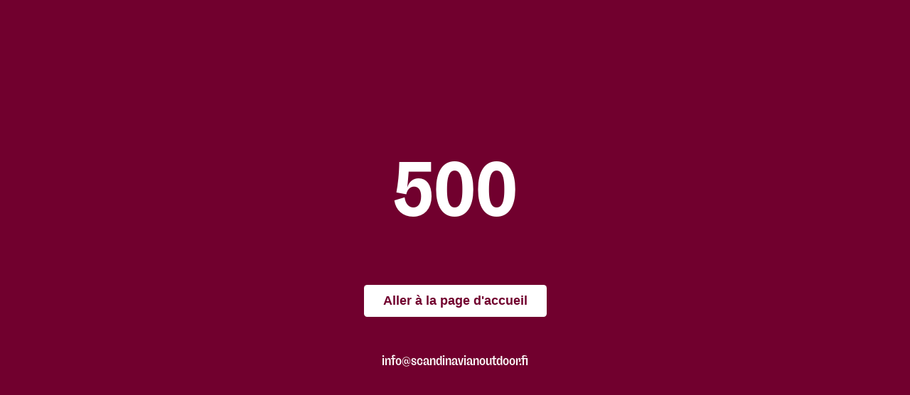

--- FILE ---
content_type: text/javascript; charset=utf-8
request_url: https://scandinavianoutdoor.fr/_nuxt/DT4nrrjw.js
body_size: 39476
content:
import{Q as x,a1 as ie,u as j,am as ke,x as q,y as $e,D as le,S as R,Y as ee,X as A,a2 as ce,a as g,o as s,w as i,k as l,z as ue,U as u,m as p,t as m,j as a,c as f,b as h,J as F,ao as K,F as E,G as V,ak as X,aa as Ce,i as be,a0 as P,_ as N,C as de,Z as J,P as T,s as L,q as W,H,g as he,K as me,A as Ie,E as fe,ch as Se,O as we,n as ge,aG as Le,a7 as Me,ay as se,M as ne,B as Ue,ar as Oe,as as ae,ci as De}from"./WyfQJnRQ.js";import re from"./2KDixoyj.js";import Be from"./Dpg73_xg.js";import Re from"./CSNy-zp1.js";import Ae from"./Ca9TwlmK.js";import pe from"./6xVsW3JH.js";import Te from"./CLuPlHLw.js";import Ne from"./B5-hMvR8.js";import _e from"./_0LUHX7N.js";import Pe from"./DQIUQGP9.js";import Ee from"./PRw_c0L0.js";import Ve from"./8lZFP0xF.js";import Fe from"./BBNN6W9p.js";import He from"./YcLkt9DN.js";import qe from"./D0QcRCRL.js";import ze from"./BI3Y79sW.js";import{l as Ge,c as je}from"./Bt-OA9rr.js";import{t as Z}from"./7YU5kmv8.js";import"./DYpoAyRn.js";import"./DffBeA0e.js";import"./D4KdJxJ1.js";import"./Bh6OCbvR.js";import"./CHmBEBxD.js";(function(){try{var e=typeof window<"u"?window:typeof global<"u"?global:typeof self<"u"?self:{},t=new e.Error().stack;t&&(e._sentryDebugIds=e._sentryDebugIds||{},e._sentryDebugIds[t]="670c55a4-b35f-4727-9af2-f222467b7654",e._sentryDebugIdIdentifier="sentry-dbid-670c55a4-b35f-4727-9af2-f222467b7654")}catch{}})();const xe={class:"options"},Je={key:0,class:"form-field"},Ke=["value","lang"],We={key:1,class:"form-field"},Ye=["lang"],Qe=["value"],Xe={key:2,class:"form-field"},Ze={class:"label"},et=["value"],tt={key:3,class:"notice"},ot={key:0},st={key:1},nt=x({__name:"LocaleModal",props:{hideLanguage:{type:Boolean},hideDeliveryCountry:{type:Boolean},hideCurrency:{type:Boolean}},setup(e){const t=e,{hideLanguage:n=!1,hideDeliveryCountry:d=!1,hideCurrency:c=!1}=t,{t:o}=ie(),r=j(),{$flashError:_}=ke(),y=q(),w=$e(),v=le(),b=R("UNSET"),I=R(y.languageCode),M=R(y.deliveryCountryCode),C=R(y.currencyCode??""),U=R([]),z=R([]);ee(()=>M.value,k=>{if(y.countryToCurrencyCode){const S=y.countryToCurrencyCode[k.toUpperCase()];S?C.value=S.toLowerCase():C.value="eur"}});const Y=A(()=>w.languages.map(k=>({name:k.name,value:k.languageCode}))),G=A(()=>[...U.value].sort((k,S)=>(k.namesInAllLanguages[I.value]||"").localeCompare(S.namesInAllLanguages[I.value]||"")));async function Q(){be("/api/locale-options/").then(k=>{U.value=k.deliveryCountryOptions,z.value=k.currencyOptions}).catch(k=>{console.error(k,"#3488"),_(o("An unexpected error")+" (#3488)")})}function B(){var O;const k=y;if(I.value===k.languageCode&&M.value===k.deliveryCountryCode&&C.value===k.currencyCode){v.close();return}b.value="LOADING",P("so_delivery_country_code",{path:"/",maxAge:31536e3,secure:!0,sameSite:"lax"}).value=M.value,P("so_currency_code",{path:"/",maxAge:31536e3,secure:!0,sameSite:"lax"}).value=C.value;let S=`${r.path}?currency=${C.value}&delivery_country=${M.value}`;if(I.value!==k.languageCode){const $=(O=w.languages.find(oe=>oe.languageCode===I.value))==null?void 0:O.domain;window.location.href=`${window.location.protocol}//${$}${S}`}else window.location.href=S}function D(){I.value=y.languageCode,M.value=y.deliveryCountryCode,C.value=y.currencyCode??"",b.value="UNSET"}return ee(()=>v.name,k=>{k==="locale"&&D()}),ce(()=>{Q(),D()}),(k,S)=>{const O=ue;return s(),g(Ce,{name:"locale",variant:"small"},{main:i(()=>[a("main",xe,[u(n)?h("",!0):(s(),f("label",Je,[S[3]||(S[3]=a("div",{class:"label"},[a("span",{lang:"en"},"Language"),p(" / "),a("span",{lang:"fi"},"Kieli"),p(" / "),a("span",{lang:"sv"},"Språk"),p(" / "),a("span",{lang:"ru"},"Язык"),p(" / "),a("span",{lang:"de"},"Sprache")],-1)),F(a("select",{"onUpdate:modelValue":S[0]||(S[0]=$=>K(I)?I.value=$:null),"data-test":"language-select"},[(s(!0),f(E,null,V(u(Y),$=>(s(),f("option",{key:$.value,value:$.value,lang:$.value},m($.name),9,Ke))),128))],512),[[X,u(I)]])])),u(d)?h("",!0):(s(),f("label",We,[a("div",{class:"label",lang:u(I)},m(u(o)("Delivery country")),9,Ye),u(G).length?F((s(),f("select",{key:0,"onUpdate:modelValue":S[1]||(S[1]=$=>K(M)?M.value=$:null),"data-test":"delivery-country-select"},[(s(!0),f(E,null,V(u(G),$=>(s(),f("option",{key:$.value,value:$.value},m($.namesInAllLanguages[u(I)]),9,Qe))),128))],512)),[[X,u(M)]]):h("",!0)])),u(c)?h("",!0):(s(),f("label",Xe,[a("div",Ze,m(u(o)("Currency")),1),F(a("select",{"onUpdate:modelValue":S[2]||(S[2]=$=>K(C)?C.value=$:null),"data-test":"currency-select"},[(s(!0),f(E,null,V(u(z),$=>(s(),f("option",{key:$.value,value:$.value},m($.name),9,et))),128))],512),[[X,u(C)]])])),u(C)!=="eur"||["no","gb"].includes(u(M))?(s(),f("div",tt,[u(C)!=="eur"?(s(),f("span",ot,m(u(o)("Converted prices")),1)):h("",!0),u(M)==="gb"?(s(),f("span",st,m(u(o)("Finnish VAT GB")),1)):h("",!0)])):h("",!0)])]),footer:i(()=>[l(O,{loading:u(b)==="LOADING","data-test":"locale-save-button",onClick:B},{default:i(()=>[p(m(u(o)("Save")),1)]),_:1},8,["loading"])]),_:1})}}}),at=N(nt,[["__scopeId","data-v-ef70866c"]]),rt={xmlns:"http://www.w3.org/2000/svg",viewBox:"0 0 771 211"};function it(e,t){return s(),f("svg",rt,t[0]||(t[0]=[a("path",{d:"M364.1 160.7V142h-28.9v-16.2L313 154.7v20c0 20.2 15.9 35.6 35 35.6 6.2 0 11.5-.8 16.2-3.1v-19.8c-3.8 1.6-7.5 2.7-11.9 2.7-10.3 0-17-7.9-17-18.6v-10.7h28.8zM162.2 158.2c0 19 13.1 31.7 27.8 31.7 14.6 0 25.9-12.1 25.9-26.8 0-13.3-10.5-27-29.7-27-19.3 0-34 9.4-39.4 12.5l12.9-25.3c5-3.2 18.2-8 30.2-8 26.3 0 47.7 21.4 47.7 47.7 0 26.2-21.4 47.6-47.7 47.6-17.4 0-38.3-10.9-43.7-30.1l16.7-32.5c-.5 3.3-.7 6.6-.7 10.2M264.1 178.8c0 8.8 4.9 12.8 11.5 12.8 2.4 0 7.9-.5 10.4-1.3l-9.7 18.5c-3.4 1.2-10.2 1.8-13.3 1.8-12.9 0-21.2-10-21.2-22.2V142h22.4v36.8zm43.4 30.1h-22.4V142h22.4zM365.4 175.5c0-20 13.8-33.8 30.3-33.8 2.3 0 4.7.4 6.3.7l10.2 20.1c-2.3-1.1-5.9-2.2-9.6-2.2-11.1 0-16.6 7.8-16.6 15.6s5.8 14.7 14.2 14.7 15.2-6.5 15.2-17.9v-55.4h22.4v55.6c0 23.9-16.5 38-36.5 38-19.7-.1-35.9-15.8-35.9-35.4M452.9 172.2c0 10.7 8.9 18.3 17.4 18.3 8.4 0 14.6-6.9 14.6-15.4 0-7.8-6.3-15.8-17.7-15.8-13.8 0-23.6 5.5-27.5 7.6l10.9-21.4c3.2-2 11.9-5.4 19.7-5.4 19.4 0 35.3 15.9 35.3 35.3 0 19.6-15.9 35.3-35.3 35.3-12.9 0-24.3-6.9-30.5-17.3l13.5-26.4c-.3 2.3-.4 4-.4 5.2M519.2 172.2c0 10.7 8.9 18.3 17.4 18.3 8.4 0 14.6-6.9 14.6-15.4 0-7.8-6.3-15.8-17.7-15.8-13.8 0-23.6 5.5-27.5 7.6l10.9-21.4c3.2-2 11.9-5.4 19.7-5.4 19.4 0 35.3 15.9 35.3 35.3 0 19.6-15.9 35.3-35.3 35.3-12.9 0-24.3-6.9-30.5-17.3l13.5-26.4c-.3 2.3-.4 4-.4 5.2M576.3 142h22.4v66.9h-22.4zm32.4 18.2c-2.3 0-8.2.1-10.8.7l9.4-18.6c2.2-.7 7.8-1.2 10.9-1.2 1.9 0 4.9.4 6.1 1.2v22.2c-3.1-2.5-9.4-4.3-15.6-4.3M121.5 98.8c-19.4 0-35.3-15.9-35.3-35.3s15.9-35.3 35.3-35.3c2 0 4.2.1 6.1.5v20.2c-1.2-.3-3.4-.5-6.1-.5-8.4 0-15.1 6.7-15.1 15.1s6.7 15.1 15.1 15.1c5.4 0 9.6-1.3 12.7-3.5v21.3c-4 1.6-8.3 2.4-12.7 2.4M389.2 30h22.4v66.9h-22.4zm44.7 30.8c0-8.8-5.4-13.5-12.8-13.5-2.4 0-7.4.5-9.8 1.3l9.7-18.5c3.4-1.2 9.7-1.8 12.8-1.8 13.8 0 22.5 10.2 22.5 22.9v45.6h-22.4zM577.6 30l-14.8 37-14.9-37H524l26.6 66.5h24.3L601.6 30zM481.4 67.5c0 9.8 8.4 12.9 13.1 12.9 4 0 9.5-.9 10.6-1.3l-9 17.7c-2.6.8-8.5 1.2-11 1.2-15.6 0-25.5-10.2-25.5-23.3 0-8.9 4.9-17 8.6-20.4h20.4c-4.2 3-7.2 7.6-7.2 13.2m45.1-13.3v42.7h-22.4v-40c0-7.6-2.7-13.6-14.8-13.6-5.4 0-11.7 1.2-17.1 3.9L480 32c3.9-2.2 11.5-3.8 18.3-3.8 13.7-.1 28.2 7.4 28.2 26M603.1 14.1C603.1 8 608.2 3 614.8 3s11.7 5 11.7 11.1-5.1 11.1-11.7 11.1-11.7-5-11.7-11.1m.5 15.9H626v66.9h-22.4zM651.6 67.5c0 9.8 8.4 12.9 13.1 12.9 4 0 9.5-.9 10.6-1.3l-9 17.7c-2.6.8-8.5 1.2-11 1.2-15.6 0-25.5-10.2-25.5-23.3 0-8.9 4.9-17 8.6-20.4h20.4c-4.2 3-7.2 7.6-7.2 13.2m45.1-13.3v42.7h-22.4v-40c0-7.6-2.7-13.6-14.8-13.6-5.4 0-11.7 1.2-17.1 3.9l7.8-15.2c3.9-2.2 11.5-3.8 18.3-3.8 13.8-.1 28.2 7.4 28.2 26M703.2 30h22.4v66.9h-22.4zm44.7 30.8c0-8.8-5.4-13.5-12.8-13.5-2.4 0-7.9.5-10.4 1.3l9.7-18.5c3.4-1.2 10.2-1.8 13.3-1.8 13.8 0 22.5 10.2 22.5 22.9v45.6h-22.4v-36zM280.9 63.5c0-20 13.8-33.8 30.3-33.8 2.3 0 4.7.4 6.3.7l10.2 20.1c-2.3-1.1-5.9-2.2-9.6-2.2-11.1 0-16.6 7.8-16.6 15.6s5.8 14.7 14.2 14.7 15.2-6.5 15.2-17.9V5.3h22.4v55.6c0 23.9-16.5 38-36.5 38-19.7-.1-35.9-15.7-35.9-35.4M158.2 67.5c0 9.8 8.4 12.9 13.1 12.9 4 0 9.5-.9 10.6-1.3l-9 17.7c-2.6.8-8.5 1.2-11 1.2-15.6 0-25.5-10.2-25.5-23.3 0-8.9 4.9-17 8.6-20.4h20.4c-4.2 3-7.2 7.6-7.2 13.2m45-13.3v42.7h-22.4v-40c0-7.6-2.7-13.6-14.8-13.6-5.4 0-11.7 1.2-17.1 3.9l7.8-15.2c3.9-2.2 11.5-3.8 18.3-3.8 13.8-.1 28.2 7.4 28.2 26M209.7 30h22.4v66.9h-22.4zm44.8 30.8c0-8.8-5.4-13.5-12.8-13.5-2.4 0-7.9.5-10.4 1.3l9.7-18.5c3.4-1.2 10.2-1.8 13.3-1.8 13.8 0 22.5 10.2 22.5 22.9v45.6h-22.4v-36zM359.2 14.1C359.2 8 364.3 3 370.9 3s11.7 5 11.7 11.1-5.1 11.1-11.7 11.1c-6.5 0-11.7-5-11.7-11.1m.6 15.9h22.4v66.9h-22.4zM24.8 28.4c0-5.5 4.8-9.3 13.8-9.3 13.5 0 23.3 6.7 24.9 20.6l.3-.2 16.5-19.6C73 7.2 57.3.2 38.9.2 16 .2.8 11.8.8 28.5c0 38.2 58.9 25.7 58.9 42 0 5.5-5.1 9.2-13.3 9.2-14.8 0-26-6.5-29.7-20.2l-.6.4L.3 78.8c8.8 13.8 25.7 20 44.5 20 23.4 0 38.9-11.6 38.9-28.5C83.7 35 24.8 46 24.8 28.4"},null,-1)]))}const ve={render:it},lt=x({__name:"UserIcon",setup(e){const t=de(),n=A(()=>t.user.isAuthenticated),d=A(()=>t.user.isStaffUser),c=A(()=>t.user.isAdminUser);return(o,r)=>{const _=J;return s(),g(_,null,{fallback:i(()=>[l(u(re),{class:"icon"})]),default:i(()=>[u(c)?(s(),g(u(Be),{key:0,class:"icon"})):u(d)?(s(),g(u(Ae),{key:1,class:"icon"})):u(n)?(s(),g(u(Re),{key:2,class:"icon"})):(s(),g(u(re),{key:3,class:"icon"}))]),_:1})}}}),te=N(lt,[["__scopeId","data-v-1b884fe9"]]),ct={name:"MobileHeader",components:{Logo:ve,UserIcon:te,CartIcon:pe,MenuIcon:Te,CloseIcon:Ne,SearchIcon:_e},emits:["open-locale"],computed:{isOpen(){return this.$store.state.mobileMenuIsOpen},userLink(){return this.$store.state.auth.user.isAuthenticated?this.$t("urls.accounts"):`${this.$t("urls.accounts-login")}?next=${encodeURIComponent((this._.provides[T]||this.$route).path)}`},cartLink(){return this.$store.state.auth.user.isStaffUser&&this.$store.state.checkout.enterpriseOrder?"/enterprise/":"/checkout/"},cartItemCount(){const e=this.$store.state.checkout.products,t={};let n=0;return e.forEach(o=>{o.bundleHash?t[o.bundleHash]||(t[o.bundleHash]=o.amount||0):n+=o.amount||0}),(Object.values(t).reduce((o,r)=>o+r,0)+n).toString().slice(-2)}},methods:{openLocaleModal(){this.$emit("open-locale")}}},ut={class:"row -top"},dt={key:0,class:"cart-badge"};function ht(e,t,n,d,c,o){const r=L("MenuIcon"),_=L("CloseIcon"),y=W,w=L("SearchIcon"),v=L("Logo"),b=L("UserIcon"),I=J,M=L("CartIcon");return s(),f("header",{class:H(["MobileHeader",{"-is-open":o.isOpen}])},[a("div",ut,[l(y,{class:"item -menu",to:"/menu/","data-test":"open-mobile-menu","aria-label":"Open menu"},{default:i(()=>[e.$store.state.mobileMenuIsOpen===!1?(s(),g(r,{key:0,class:"icon -large"})):(s(),g(_,{key:1,class:"icon -large"}))]),_:1}),l(y,{class:"item -search",to:"/search/","aria-label":"Search",onClick:t[0]||(t[0]=C=>e.$store.commit("closeMobileMenu"))},{default:i(()=>[l(w,{class:"icon"})]),_:1}),l(y,{class:"item -logo",to:"/","aria-label":"Homepage",onClick:t[1]||(t[1]=C=>e.$store.commit("closeMobileMenu"))},{default:i(()=>[l(v,{class:"logo"})]),_:1}),l(I,null,{fallback:i(()=>[l(y,{class:"item -user",to:e.$t("urls.accounts"),"aria-label":"User account",onClick:t[3]||(t[3]=C=>e.$store.commit("closeMobileMenu"))},{default:i(()=>[l(b)]),_:1},8,["to"])]),default:i(()=>[l(y,{class:"item -user",to:o.userLink,"aria-label":"User account",onClick:t[2]||(t[2]=C=>e.$store.commit("closeMobileMenu"))},{default:i(()=>[l(b)]),_:1},8,["to"])]),_:1}),l(y,{class:"item -cart",to:o.cartLink,"aria-label":"Cart",onClick:t[4]||(t[4]=C=>e.$store.commit("closeMobileMenu"))},{default:i(()=>[l(M,{class:"icon"}),o.cartItemCount!=="0"?(s(),f("span",dt,m(o.cartItemCount),1)):h("",!0)]),_:1},8,["to"])])],2)}const mt=N(ct,[["render",ht],["__scopeId","data-v-19dfc90e"]]),ft=["placeholder"],gt=x({__name:"SearchBox",props:{placeholder:{type:String,default:""}},setup(e){const t=e,n=j(),d=he(),c=R(n.query.q||""),o=R(!1),r=A(()=>c.value!==""||o.value);function _(){var v,b;if(!c.value)return(v=y.value)==null||v.focus(),!1;const w={q:c.value};d.push({path:d.resolve({name:"search"}).href+"/",query:w}),(b=y.value)==null||b.blur()}const y=R(null);return(w,v)=>(s(),f("div",{class:H(["SearchBox",{"-extended":u(r)}])},[F(a("input",{ref_key:"searchInputRef",ref:y,"onUpdate:modelValue":v[0]||(v[0]=b=>K(c)?c.value=b:null),type:"search",placeholder:t.placeholder,onKeyup:Ie(_,["enter"]),onFocus:v[1]||(v[1]=b=>o.value=!0),onBlur:v[2]||(v[2]=b=>o.value=!1)},null,40,ft),[[me,u(c)]]),a("button",{onClick:_},[l(u(_e),{class:"icon"})])],2))}}),pt=N(gt,[["__scopeId","data-v-646ba7d1"]]),_t={class:"DesktopHeader"},vt={class:"top-row util-container"},yt={class:"grid"},kt={class:"side -left"},$t={class:"side -right"},Ct={class:"icons"},bt=["src","alt"],It={class:"text"},St={class:"nav-links -main"},wt={key:0,class:"link"},Lt=x({__name:"DesktopHeader",setup(e){const{t}=ie(),n=j(),d=de(),c=le(),o=fe(),r=q(),_=Se(),y=R([]),w=R(!1),v=R(-1),b=A(()=>(_==null?void 0:_.items)??[]),I=A(()=>{if(v.value>-1)return v.value;const B=b.value.findIndex(D=>D.match.some(k=>n.path.startsWith(k)));return d.user.isOrgUser&&!d.user.isAdminUser?B>-1?B:4:B>-1?B:0}),M=A(()=>d.user.isAuthenticated?t("urls.accounts"):`${t("urls.accounts-login")}?next=${encodeURIComponent(n.path)}`),C=A(()=>d.user.isStaffUser&&o.enterpriseOrder?"/enterprise/":"/checkout/"),U=A(()=>(o.giftCampaignData||{}).code?"":we(o.totalPrice,r.currencyFormat).multiply(r.currencyRate).format()),z=A(()=>r.deliveryCountryCode);function Y(){c.open("locale")}function G(){var D;const B=(D=b.value)==null?void 0:D[I.value];y.value=B&&B.subItems?B.subItems:[]}function Q(B,D){if(B.path==="/"){v.value=D;return}v.value=-1}return ee(I,()=>{w.value=!0,setTimeout(()=>{G(),w.value=!1},200)}),ce(()=>{G()}),(B,D)=>{const k=W,S=J;return s(),f("header",_t,[a("div",vt,[D[0]||(D[0]=a("div",{class:"shadow"},null,-1)),a("div",yt,[a("section",kt,[l(pt,{class:"search-input",placeholder:u(t)("Search products...")},null,8,["placeholder"])]),l(k,{class:"center",to:"/","aria-label":"Scandinavian Outdoor logo"},{default:i(()=>[l(u(ve),{class:"logo"})]),_:1}),a("section",$t,[a("nav",Ct,[a("button",{class:"item -flag","data-test":"locale-modal-button",onClick:Y},[a("img",{src:`/flags/${u(z)}.svg`,alt:u(z),class:"icon -flag"},null,8,bt)]),l(S,null,{fallback:i(()=>[l(k,{class:"item -user",to:u(t)("urls.accounts")},{default:i(()=>[l(te)]),_:1},8,["to"])]),default:i(()=>[l(k,{class:"item -user",to:u(M)},{default:i(()=>[l(te)]),_:1},8,["to"])]),_:1}),l(k,{class:"item -cart",to:u(C)},{default:i(()=>[l(u(pe),{class:"icon"}),l(S,null,{default:i(()=>[a("span",It,m(u(U)),1)]),_:1})]),_:1},8,["to"])])])])]),a("nav",St,[(s(!0),f(E,null,V(u(b),(O,$)=>(s(),g(k,{key:O.path,to:O.path,class:H(["link",{"-active":$===u(I)}]),onClick:oe=>Q(O,$)},{default:i(()=>[p(m(O.name),1)]),_:2},1032,["to","class","onClick"]))),128)),D[1]||(D[1]=a("div",{class:"line"},null,-1))]),a("nav",{class:H(["nav-links -sub",{"-hide":u(w)}])},[(s(!0),f(E,null,V(u(y).filter(O=>O.path),O=>(s(),g(k,{key:O.path,to:O.path,class:"link"},{default:i(()=>[p(m(O.name),1)]),_:2},1032,["to"]))),128)),u(y).length===0?(s(),f("span",wt," ")):h("",!0)],2)])}}}),Mt=N(Lt,[["__scopeId","data-v-38c7fe0e"]]),Ut={class:"SiteHeader","data-test":"site-header-is-ready"},Ot=x({__name:"SiteHeader",setup(e){const t=R(null);function n(){var d;(d=t.value)==null||d.openHandler()}return(d,c)=>(s(),f("header",Ut,[l(mt,{class:"mobile-header",onOpenLocale:n}),l(Mt,{class:"desktop-header",onOpenLocale:n}),l(at,{ref_key:"localeModal",ref:t},null,512)]))}}),ye=N(Ot,[["__scopeId","data-v-2d0990e2"]]),Dt=""+new URL("avainlippu-fi-white.Dq3iS87r.png",import.meta.url).href,Bt={name:"SiteFooter",components:{PayPalIcon:Pe,VisaIcon:Ee,MasterCardIcon:Ve,FacebookIcon:Fe,InstagramIcon:He,YoutubeIcon:qe},computed:{languageCode(){return this.$store.state.config.languageCode},klarnaLanguageCode(){return this.languageCode==="fi"?"fi_fi":this.languageCode==="sv"?"sv_se":"en_us"},webstore(){return this.$store.state.stores.find(e=>e.slug==="scandinavianoutdoor")},stores(){return this.$store.state.stores.filter(e=>e.slug!=="scandinavianoutdoor")},isAuthenticated(){return this.$store.state.auth.user.isAuthenticated}},methods:{openChat(){const e=document.querySelector("#giosg_chat_now_button");e?e.click():this.$router.push(this.$t("urls.customerservice"))}}},Rt={class:"SiteFooter util-invert"},At={class:"grid -top util-container"},Tt={class:"column -customer-service"},Nt=["href"],Pt={class:"sub-info"},Et={class:"column -outdoor-club"},Vt={class:"link -with-icon",href:"https://www.instagram.com/scandinavian_outdoor/"},Ft={class:"link -with-icon",href:"https://www.youtube.com/@scandinavian_outdoor/videos"},Ht={class:"link -with-icon",href:"https://www.facebook.com/ScandinavianOutdoorStore/"},qt={class:"column -stores"},zt={class:"column -about-us"},Gt={class:"badges"},jt={class:"badge"},xt=["src"],Jt={class:"languages util-container"},Kt=["href","hreflang","lang"];function Wt(e,t,n,d,c,o){const r=W,_=L("InstagramIcon"),y=L("YoutubeIcon"),w=L("FacebookIcon"),v=ge,b=J,I=L("VisaIcon"),M=L("MasterCardIcon"),C=L("PayPalIcon");return s(),f("footer",Rt,[a("main",At,[a("section",Tt,[a("h2",null,m(e.$t("Customer service")),1),a("a",{class:"link",href:`mailto:${o.webstore.email}`},m(o.webstore.email),9,Nt),["ru","fr"].includes(o.languageCode)===!1?(s(),f("a",{key:0,onClick:t[0]||(t[0]=U=>o.openChat())},[p(m(e.$t("Chat service"))+" ",1),a("div",Pt,m(e.$t("On business days from 8 am to 8 pm")),1)])):h("",!0),o.languageCode==="fi"||o.languageCode==="en"?(s(),g(r,{key:1,class:"link",to:e.$t("urls.return-policy")},{default:i(()=>[p(m(e.$t("returns-footer")),1)]),_:1},8,["to"])):h("",!0),o.languageCode==="fi"||o.languageCode==="en"?(s(),g(r,{key:2,class:"link",to:e.$t("urls.customerservice")+e.$t("Complaints")},{default:i(()=>[p(m(e.$t("complaints")),1)]),_:1},8,["to"])):h("",!0),l(r,{class:"link",to:e.$t("urls.delivery-methods")},{default:i(()=>[p(m(e.$t("Delivery Terms")),1)]),_:1},8,["to"]),l(r,{class:"link",to:e.$t("urls.payment-methods")},{default:i(()=>[p(m(e.$t("Payment Methods")),1)]),_:1},8,["to"]),o.languageCode==="fi"||o.languageCode==="de"?(s(),g(r,{key:3,class:"link",to:e.$t("urls.terms-of-service")},{default:i(()=>[p(m(e.$t("Terms of Service")),1)]),_:1},8,["to"])):h("",!0),o.languageCode==="fi"?(s(),g(r,{key:4,class:"link",to:e.$t("urls.customerservice")+e.$t("/jasenalennukset/")},{default:i(()=>[p(m(e.$t("Jäsenalennukset")),1)]),_:1},8,["to"])):h("",!0)]),a("section",Et,[a("h2",null,m(e.$t("Life outdoors club")),1),l(r,{class:"link",to:e.$t("urls.life-outdoors")},{default:i(()=>[p(m(e.$t("About the club")),1)]),_:1},8,["to"]),o.languageCode==="fi"?(s(),g(r,{key:0,class:"link",to:"/sivu/elamaa-ulkona-metsa/"},{default:i(()=>t[1]||(t[1]=[p(" Elämää Ulkona -metsä ")])),_:1})):h("",!0),l(r,{class:"link",to:e.$t("urls.life-outdoors-blog")},{default:i(()=>[p(m(e.$t("Blogs")),1)]),_:1},8,["to"]),o.languageCode==="fi"?(s(),g(r,{key:1,class:"link",to:"/elamaa-ulkona/blogi/oppaat/"},{default:i(()=>t[2]||(t[2]=[p(" Oppaat ")])),_:1})):h("",!0),o.languageCode==="fi"?(s(),g(r,{key:2,class:"link",to:"/sivu/fiksusti-elamaa-ulkona/"},{default:i(()=>t[3]||(t[3]=[p(" Korjaa, kierrätä, vuokraa ")])),_:1})):h("",!0),o.languageCode==="fi"?(s(),g(r,{key:3,class:"link",to:"/elamaa-ulkona/blogi/elamaa-ulkona-vinkit/"},{default:i(()=>t[4]||(t[4]=[p(" Vinkit ")])),_:1})):h("",!0),a("a",Vt,[t[5]||(t[5]=a("span",null,"Instagram",-1)),l(_,{class:"icon"})]),a("a",Ft,[t[6]||(t[6]=a("span",null,"YouTube",-1)),l(y,{class:"icon"})]),a("a",Ht,[t[7]||(t[7]=a("span",null,"Facebook",-1)),l(w,{class:"icon"})]),l(b,null,{default:i(()=>[o.isAuthenticated?h("",!0):(s(),g(v,{key:0,class:"join-the-club",to:e.$t("urls.accounts-login")},{default:i(()=>[p(m(e.$t("Join the club")),1)]),_:1},8,["to"]))]),_:1})]),a("section",qt,[a("h2",null,m(e.$t("Stores")),1),(s(!0),f(E,null,V(o.stores,U=>(s(),g(r,{key:U.slug,class:"link",to:e.$t("urls.stores")+"/"+U.slug+"/"},{default:i(()=>[p(m(U.name),1)]),_:2},1032,["to"]))),128)),o.languageCode==="fi"||o.languageCode==="en"?(s(),g(r,{key:0,class:"link",to:e.$t("urls.ski-service")},{default:i(()=>[p(m(e.$t("Ski service")),1)]),_:1},8,["to"])):h("",!0)]),a("section",zt,[a("h2",null,m(e.$t("About us")),1),l(r,{class:"link",to:e.$t("urls.customerservice-ourpromise")},{default:i(()=>[p(m(e.$t("Our promise")),1)]),_:1},8,["to"]),l(r,{class:"link",to:e.$t("urls.history")},{default:i(()=>[p(m(e.$t("History")),1)]),_:1},8,["to"]),o.languageCode!=="fr"?(s(),g(r,{key:0,class:"link",to:e.$t("urls.cooperation")},{default:i(()=>[p(m(e.$t("Contact for sponsorship")),1)]),_:1},8,["to"])):h("",!0),e.$store.state.config.languageCode==="fi"||e.$store.state.config.languageCode==="en"?(s(),g(r,{key:1,class:"link",to:e.$t("urls.responsibility")},{default:i(()=>[p(m(e.$t("Sustainable choice")),1)]),_:1},8,["to"])):h("",!0),o.languageCode==="fi"?(s(),g(r,{key:2,class:"link",to:e.$t("urls.tyopaikat")},{default:i(()=>[p(m(e.$t("Open jobs")),1)]),_:1},8,["to"])):h("",!0),["fi","sv","en"].includes(o.languageCode)?(s(),g(r,{key:3,class:"link",to:e.$t("urls.experiences")},{default:i(()=>[p(m(e.$t("Experiences")),1)]),_:1},8,["to"])):h("",!0),o.languageCode==="fi"||o.languageCode==="en"?(s(),g(r,{key:4,class:"link",to:e.$t("urls.downloads")},{default:i(()=>[p(m(e.$t("Downloads")),1)]),_:1},8,["to"])):h("",!0),l(r,{class:"link",to:e.$t("urls.privacy-policy")},{default:i(()=>[p(m(e.$t("Privacy policy")),1)]),_:1},8,["to"]),o.languageCode==="fi"?(s(),g(r,{key:5,class:"link",to:"/sivu/saavutettavuusseloste/"},{default:i(()=>t[8]||(t[8]=[p(" Saavutettavuusseloste ")])),_:1})):h("",!0)])]),a("section",Gt,[a("div",jt,[e.$store.state.config.languageCode==="fi"?(s(),g(r,{key:0,to:"/historia/",class:"link","aria-label":"Avainlippu Suomalainen verkkokauppa"},{default:i(()=>t[9]||(t[9]=[a("img",{class:"avainlippu",src:Dt,alt:""},null,-1)])),_:1})):h("",!0)]),o.languageCode!=="ru"?(s(),g(r,{key:0,class:"badge -klarna",to:e.$t("urls.customerservice")+e.$t("/payment-methods/"),"aria-label":e.$t("Klarna payment methods")},{default:i(()=>[a("img",{src:`https://cdn.klarna.com/1.0/shared/image/generic/badge/${o.klarnaLanguageCode}/checkout/short-white.png`,alt:""},null,8,xt)]),_:1},8,["to","aria-label"])):h("",!0),o.languageCode==="ru"?(s(),g(r,{key:1,class:"badge -credit-cards",to:e.$t("urls.customerservice")+e.$t("/payment-methods/"),"aria-label":"Visa & MasterCard"},{default:i(()=>[l(I,{class:"icon -visa"}),l(M,{class:"icon -mastercard"})]),_:1},8,["to"])):h("",!0),l(r,{class:"badge -paypal",to:e.$t("urls.customerservice")+e.$t("/payment-methods/"),"aria-label":"PayPal"},{default:i(()=>[l(C,{class:"icon -paypal"})]),_:1},8,["to"])]),a("section",Jt,[(s(!0),f(E,null,V(e.$store.state.languages,U=>(s(),f("a",{key:U.languageCode,class:"link",href:"//"+U.domain,hreflang:U.languageCode,lang:U.languageCode},m(U.name),9,Kt))),128))])])}const Yt=N(Bt,[["render",Wt],["__scopeId","data-v-37f0b60b"]]),Qt={name:"OutletStripe",computed:{isOutletPage(){return(this._.provides[T]||this.$route).path.includes("/outlet/")}}};function Xt(e,t,n,d,c,o){return s(),f("div",{class:H(["OutletStripe",{"-show":o.isOutletPage}]),"aria-label":"Outlet"},null,2)}const Zt=N(Qt,[["render",Xt],["__scopeId","data-v-a5da8bd8"]]),eo={name:"NotificationBanner",components:{CloseIcon:ze},props:{banner:{type:Object,required:!0},close:{type:Function,required:!0}},data(){return{days:0,hours:0,minutes:0,seconds:0}},computed:{url(){return this.banner.url.replace(`https://${this.$store.state.config.host}`,"")},countdown(){if(this.banner.countdown){if(this.days>0)return`${this.$t("days",this.days)} ${this.$t("hours",this.hours)} ${this.$t("minutes",this.minutes)} ${this.$t("seconds",this.seconds)}`;if(this.days<=0&&this.hours>0)return`${this.$t("hours",this.hours)} ${this.$t("minutes",this.minutes)} ${this.$t("seconds",this.seconds)}`;if(this.days<=0&&this.hours<=0&&this.minutes>0||this.seconds>0)return`${this.$t("minutes",this.minutes)} ${this.$t("seconds",this.seconds)}`;if(this.days===0&&this.hours===0&&this.minutes===0&&this.seconds===0)return!1}return!1},showBanner(){return this.banner.is_public&&this.banner.end_date&&this.days>0||this.hours>0||this.minutes>0||this.seconds>0||this.banner.is_public&&!this.banner.end_date?!0:(this.banner.is_public&&this.banner.end_date&&this.seconds<0,!1)},bannerStyle(){return{backgroundColor:this.banner.background_color,color:this.banner.text_color,fill:this.banner.text_color}}},mounted(){this.setTimer(),Le(()=>{this.setTimer()},1e3)},methods:{setTimer(){if(this.banner.end_date){const e=new Date().getTime(),n=new Date(this.banner.end_date).getTime()-e;this.days=Math.floor(n/(1e3*60*60*24)),this.hours=Math.floor(n%(1e3*60*60*24)/(1e3*60*60)),this.minutes=Math.floor(n%(1e3*60*60)/(1e3*60)),this.seconds=Math.floor(n%(1e3*60)/1e3)}}}},to={key:0,class:"content"},oo={key:0,class:"countdown"},so=["href"],no={key:0,class:"countdown"},ao={key:0,class:"countdown"};function ro(e,t,n,d,c,o){const r=Me,_=W,y=L("CloseIcon");return o.showBanner?(s(),f("section",{key:0,class:"NotificationBanner",style:se(o.bannerStyle)},[o.url.length<1?(s(),f("div",to,[l(r,{class:"text",html:n.banner.text},null,8,["html"]),o.countdown?(s(),f("div",oo,m(o.countdown),1)):h("",!0)])):o.url.includes("://")?(s(),f("a",{key:1,class:"content -link",href:o.url},[l(r,{class:"text",html:n.banner.text},null,8,["html"]),o.countdown?(s(),f("div",no,m(o.countdown),1)):h("",!0)],8,so)):(s(),g(_,{key:2,class:"content -link",to:o.url},{default:i(()=>[l(r,{class:"text",html:n.banner.text},null,8,["html"]),o.countdown?(s(),f("div",ao,m(o.countdown),1)):h("",!0)]),_:1},8,["to"])),a("button",{class:"close-button","aria-label":"Close",style:se({color:n.banner.text_color}),onClick:t[0]||(t[0]=w=>n.close(n.banner.id))},[l(y,{class:"close-icon"})],4)],4)):h("",!0)}const io=N(eo,[["render",ro],["__scopeId","data-v-c5459ca2"]]),lo={name:"NotificationBannerList",components:{NotificationBanner:io},data(){return{banners:[],closed:[]}},computed:{visibleBanners(){return this.banners.filter(e=>!this.closed.includes(e.id)&&e[`is_public_${this.$store.state.config.languageCode}`]&&this.showBanner(e)).sort((e,t)=>e.order-t.order)}},mounted(){this.getBanners()},methods:{async getBanners(){this.banners=await this.$axios.$get("/api/notification_banners/").catch(e=>{console.error(e),console.warn(this.$t("An unexpected error")+"(#1202)")})},showBanner(e){const t=(this._.provides[T]||this.$route).path.split("/").filter(Boolean),n=t[t.length-1],d=t[0],c=(this.$store.state.config.geoIPCountryCode||"").toUpperCase();if(e.geoip_country.length>0&&!e.geoip_country.includes(c))return!1;const o=(this.$store.state.config.deliveryCountryCode||"").toUpperCase();return e.delivery_country.length>0&&!e.delivery_country.includes(o)?!1:e.manufacturer.length>0?e.manufacturer.some(r=>r===d):e.productgroup.length>0?e.productgroup.some(r=>t.includes(r)):e.productmodel.length>0?e.productmodel.some(r=>r===n):!0},close(e){this.closed=[...this.closed,e]}}},co={class:"util-container"};function uo(e,t,n,d,c,o){const r=L("NotificationBanner");return s(),f("div",{class:H(["NotificationBannerList",{"-has-banners":o.visibleBanners.length>0}])},[a("div",co,[(s(!0),f(E,null,V(o.visibleBanners,_=>(s(),g(r,{key:_.id,banner:_,close:o.close},null,8,["banner","close"]))),128))])],2)}const ho=N(lo,[["render",uo],["__scopeId","data-v-04fe6bbc"]]),mo={name:"AdminShortcut",data:function(){return{linkURL:"",adminBugReportText:""}},computed:{checkoutPage(){return(this._.provides[T]||this.$route).path.startsWith("/checkout")},cardCheckoutMode:{get(){return this.$store.state.checkout.cardCheckoutMode},set(e){this.$store.commit("checkout/setCardCheckoutMode",e)}},redoOrder:{get(){return this.$store.state.checkout.redoOrder},set(e){this.$store.commit("checkout/setRedoOrder",e)}},adminURL(){return this.$store.state.auth.adminURL},isDebug(){return!this.adminURL.startsWith("https://admin.sos")},isAdmin(){return!!this.$store.state.auth.admin},isStale(){return this.$store.state.auth.admin.route!==(this._.provides[T]||this.$route).path},orderingURL(){if(this.isAdmin){const e=this.$store.state.auth.admin;if(e.productGroupId!=null)return this.adminURL+`/productmodel_ordering/?type=product-group&group=${e.productGroupId}`;if(e.campaignId!=null)return this.adminURL+`/productmodel_ordering/?type=campaign&campaign=${e.campaignId}`;if(e.giftcategoryId!=null)return this.adminURL+`/productmodel_ordering/?type=giftcategory&giftcategory=${e.giftcategoryId}`}return null},modelURL(){if(this.isAdmin){if((this._.provides[T]||this.$route)&&["/"].includes((this._.provides[T]||this.$route).path))return"";const e=this.$store.state.auth.admin;if(e.modelId!=null)return this.adminURL+"/new_model/products/productmodel/"+e.modelId;if(e.productGroupId!=null)return this.adminURL+"/products/productgroup/"+e.productGroupId+"/change/";if(e.staticWithTabs!=null)return this.adminURL+"/storefront/staticpagewithtabs/";if(e.staticId!=null)return this.adminURL+"/storefront/staticpage/"+e.staticId+"/change/";if(e.campaignId!=null)return this.adminURL+"/products/campaign/"+e.campaignId+"/change/";if(e.giftcategoryId!=null)return this.adminURL+"/giftcampaigns/giftcategory/"+e.giftcategoryId+"/change/"}return""},isProductPage(){return this.modelURL.indexOf("/products/")>-1}},watch:{$route(){this.defaultAdminData()}},mounted:function(){setTimeout(()=>{this.defaultAdminData()},100)},methods:{defaultAdminData(){setTimeout(()=>{this.isStale&&this.$store.commit("auth/setAdminData",{route:(this._.provides[T]||this.$route).path})},2e3)},quickAddToCart(){const e=[33026,128928,104882];this.$store.commit("checkout/addProductToCart",{productId:Ge.sample(e),amount:1}),this.$store.dispatch("checkout/validateCheckout"),this.$store.commit("modal/open",{name:"added-to-cart"})},bugReport(){const e=window.location.href,t=this.$store.state.auth.admin,n=this.adminBugReportText;!n||n.length==0||(console.info("Reporting bug on page ",e," with data ",t),this.$axios.$post("/api/bug-report/",{current_url:e,page_data:t,description:n,model_url:this.modelURL}).then(()=>{this.$flashSuccess("Ilmoitettu onnistuneesti"),this.$store.commit("modal/close"),this.adminBugReportText=""}).catch(()=>{this.$flashError("VIRHE! Ilmoitus epäonnistui!")}))}}},fo={class:"AdminShortcut"},go=["href"],po=["href"],_o={key:4,class:"link quick-add"},vo={key:5,class:"link quick-add"},yo={style:{"justify-content":"space-between"}};function ko(e,t,n,d,c,o){const r=ue,_=ge,y=Ue,w=J;return s(),g(w,null,{default:i(()=>[a("section",fo,[!o.isStale&&o.modelURL?(s(),f("a",{key:0,class:"link",href:o.modelURL,target:"_blank"},"Muokkaa hallinnassa",8,go)):h("",!0),!o.isStale&&o.orderingURL?(s(),f("a",{key:1,class:"link",href:o.orderingURL,target:"_blank"},"Järjestä tuotteet",8,po)):h("",!0),o.isStale?h("",!0):(s(),f("a",{key:2,class:"link",onClick:t[0]||(t[0]=v=>e.$store.commit("modal/open",{name:"admin-bug-report"}))},"Ilmoita ongelmasta sivulla")),o.isDebug?(s(),f("a",{key:3,class:"link",onClick:t[1]||(t[1]=v=>o.quickAddToCart())},"Pikalisää tuote")):h("",!0),o.isDebug?(s(),f("label",_o,[o.isDebug?F((s(),f("input",{key:0,"onUpdate:modelValue":t[2]||(t[2]=v=>o.redoOrder=v),type:"checkbox"},null,512)),[[ne,o.redoOrder]]):h("",!0),t[7]||(t[7]=p(" Pikaluo tilauksia"))])):h("",!0),o.checkoutPage?(s(),f("label",vo,[F(a("input",{"onUpdate:modelValue":t[3]||(t[3]=v=>o.cardCheckoutMode=v),type:"checkbox"},null,512),[[ne,o.cardCheckoutMode]]),a("span",{class:H({"mode-enabled":o.cardCheckoutMode})},"Maksupäätetila",2),o.cardCheckoutMode?(s(),g(r,{key:0,target:"_blank",to:`${o.adminURL}/poplapay/transaction/`},{default:i(()=>t[8]||(t[8]=[p("Kuitit")])),_:1},8,["to"])):h("",!0)])):h("",!0),e.$store.state.modal.name==="admin-bug-report"?(s(),g(y,{key:6,class:"admin-bug-report"},{default:i(()=>[t[9]||(t[9]=a("header",null,[a("h2",null,[a("strong",null,"Kuvaile ongelmaa, esim. 'Teksossa tuotteen hinta on 200'")])],-1)),a("main",null,[F(a("textarea",{"onUpdate:modelValue":t[4]||(t[4]=v=>e.adminBugReportText=v),rows:"10"},null,512),[[me,e.adminBugReportText]])]),a("footer",yo,[l(_,{class:"close-order",type:"button",onClick:t[5]||(t[5]=v=>e.$store.commit("modal/close"))},{default:i(()=>[p(m(e.$t("Cancel")),1)]),_:1}),l(_,{class:"close-order",type:"button",onClick:t[6]||(t[6]=v=>o.bugReport())},{default:i(()=>[p(m(e.$t("Send")),1)]),_:1})])]),_:1})):h("",!0)])]),_:1})}const $o=N(mo,[["render",ko],["__scopeId","data-v-54e226c0"]]),Co={components:{SiteHeader:ye,SiteFooter:Yt,NotificationBannerList:ho,AdminShortcut:$o,OutletStripe:Zt},data(){return{acceptCookies:!0,userAgent:"",ready:!1}},head(){if(!this.$store)return{};const e=(this.$store.state.config||{}).host;if(!e)return{};let t;return e.includes("dev")?(t=e.split(".")[0],t==="en"?t="com":t==="sv"&&(t="se")):t=e.split(".").slice(1).join("."),{htmlAttrs:{lang:this.$store.state.config.languageCode},meta:[{name:"google-site-verification",content:this.$store.state.config.googleSiteVerification}],link:[{hid:"canonical",rel:"canonical",href:`https://${this.$store.state.config.host}${(this._.provides[T]||this.$route).path}`},...this.$store.state.languages.map(n=>({rel:"alternate",href:`https://${n.domain}${n.path}`,hreflang:n.languageCode})).filter(n=>!!n.path)],script:[{src:"//d2oarllo6tn86.cloudfront.net/frosmo.easy.js"},{src:`//d2oarllo6tn86.cloudfront.net/sites/scandinavianoutdoor_${t}.js`}]}},computed:{isStaffUser(){return this.$store.state.auth.user.isStaffUser||this.$config.public.isDev},cardCheckoutMode(){const e=fe(),t=j();return e.cardCheckoutMode&&t.path.startsWith("/checkout")},dataFrosmoConfig(){return JSON.stringify({taxAreaId:this.$store.state.config.taxAreaId,currencyRate:this.$store.state.config.currencyRate,currencyFormat:this.$store.state.config.currencyFormat,userId:this.$store.state.auth.user.id||null})}},watch:{"$store.state.config.deliveryCountryCode"(){this.$store.dispatch("checkout/validateCheckout")},"$store.state.auth.user.isAuthenticated":"addUserDataToGiosg"},beforeMount(){window.originalLocation=this.getOriginalLocation(),this.$gtm&&this.$gtm.trackEvent({event:"initialData","request.user.pk":this.$store.state.auth.user.id,LANGUAGE_CODE:this.$store.state.config.languageCode.toUpperCase()})},created(){const e=q();this.$i18n.locale=e.languageCode},mounted(){const e=q();this.$i18n.locale=e.languageCode,this.importLocalStorage(),this.clientInit(),(this._.provides[T]||this.$route).name!=="checkout-payment"&&(this.$store.commit("checkout/setStatus","UNSET"),this.$store.dispatch("checkout/validateCheckout")),this.$store.dispatch("config/addResizeListener");const t=P("so.auth");t?this.$store.dispatch("auth/updateAuthenticationFromCookies",{authCookie:t}):this.$store.dispatch("auth/logout"),window.addEventListener("focus",()=>{this.syncVuexBetweenTabs()}),this.userAgent=encodeURIComponent(window.navigator.userAgent),this.loadScriptTags(),window.setSearchEngine=n=>{this.$store.commit("config/setSearchEngine",n)},this.ready=!0},methods:{async saveLocaleToCookies(){const e=q(),t=P("so_delivery_country_code"),n=P("so_currency_code"),d=P("so_geoip_country_code");t.value=e.deliveryCountryCode,n.value=e.currencyCode,d.value=e.geoIPCountryCode},async clientInit(){const e=j(),t=he(),n=e.query,d=P("so_delivery_country_code"),c=q();c.status==="UNSET"?c.setStatus("PENDING"):(c.languageCode!=="fi"&&!d.value&&!n.delivery_country&&await c.findGeoIPCountry()&&(c.status="PENDING",this.saveLocaleToCookies(),await c.fetchLocaleInfo(),c.setStatus("DONE")),console.info("Config already initialized, skipping clientInit")),c.languageCode!=="fi"&&(c.geoIPCountryCode||(console.info("No geoIP country code, fetching it"),await c.findGeoIPCountry(!0))),this.saveLocaleToCookies(),n.delivery_country&&n.currency&&(console.info("Removing delivery_country and currency from URL query",t),delete n.delivery_country,delete n.currency,t.replace({path:e.path,query:n,force:!0})),c.setStatus("DONE")},toOldNodeVersion(){De("node20"),location.reload()},importLocalStorage(){if(localStorage.getItem("checkout"))return;const e=JSON.parse(localStorage.getItem("vuex"));e&&this.$store.commit("checkout/updateState",e.checkout)},syncVuexBetweenTabs(){const e=Z(JSON.parse(localStorage.getItem("checkout")),["validateHash"]),t=Z(e,["giftCampaignData"]),n=Object.keys(this.$store.state.checkout).filter(r=>!Object.keys(t).includes(r)),d=JSON.parse(JSON.stringify(Z(je(this.$store.state.checkout),n)));if(!ae(t,d)&&Object.keys(t).filter(_=>!ae(t[_],d[_])).filter(_=>!(!t[_]&&!d[_])).length>0)if((this._.provides[T]||this.$route).name==="checkout"||(this._.provides[T]||this.$route).name.startsWith("checkout__"))console.info("Reloading page to sync data between tabs"),location.reload();else{const _={...e,form:d.form};console.info("Updating store with new data",JSON.parse(JSON.stringify(_))),this.$store.commit("checkout/updateState",_)}const c=P("so_currency_code"),o=P("so_delivery_country_code");c.value&&c.value!==this.$store.state.config.currencyCode&&(console.info("Currency changed, reloading page"),location.reload()),o.value&&o.value!==this.$store.state.config.deliveryCountryCode&&(console.info("Delivery country changed, reloading page"),location.reload())},getOriginalLocation(){function e(){let d,c;const o=window.performance.getEntriesByType("navigation");return o&&o.length>0?(c=o[0].type,c==="navigate"&&(d=0),c=="reload"&&(d=1),c=="back_forward"&&(d=2),c=="prerender"&&(d=3)):window.performance.navigation&&window.performance.navigation.type&&(d=window.performance.navigation.type,d==255&&(d=4)),d}const t=document.location.protocol+"//"+document.location.hostname+document.location.pathname+document.location.search;document.referrer.includes(this.$store.state.config.host)||e()===1||window.location.pathname.startsWith("/checkout")||window.localStorage.setItem("originalLocation",t);const n=window.localStorage.getItem("originalLocation");return n||(console.warn("Warning: document.location not in localStorage."),window.localStorage.setItem("originalLocation",t),t)},addUserDataToGiosg(){if(!window.giosg)return setTimeout(()=>{this.addUserDataToGiosg()},3e4),!1;if(this.$store.state.auth.user.isAuthenticated){const e=this.$axios.$get("/api/customer/giosg_data/").catch(t=>{console.error(t)});Promise.all([e]).then(([t])=>{window.giosg.api.visitor.submit(t,"HS256")}).catch(t=>{console.error(t)})}},loadScriptTags(){for(const e of this.$store.state.scriptTags.scriptTags){let t=e.html;t=t.replace(new RegExp("{{\\s*languageCode\\s*}}","g"),this.$store.state.config.languageCode),t=t.replace(new RegExp("{{\\s*languageDomain\\s*}}","g"),window.location.hostname.split(".").pop());const n=e.id;if(document.getElementById(n))continue;const d=document.getElementsByTagName("script")[0],c=document.createElement("script");c.async=e.async,c.id=n,c.innerHTML=t,d.parentNode.insertBefore(c,d.nextSibling)}}}},bo=["data-frosmo-config"],Io={class:"site-main"};function So(e,t,n,d,c,o){const r=L("AdminShortcut"),_=L("NotificationBannerList"),y=ye,w=L("OutletStripe"),v=L("SiteFooter");return s(),f("section",{class:"DefaultLayout","data-frosmo-config":o.dataFrosmoConfig},[o.isStaffUser&&e.$store.state.mobileMenuIsOpen===!1?(s(),g(r,{key:0,class:"admin-shortcut"})):h("",!0),o.cardCheckoutMode?h("",!0):(s(),g(_,{key:1,class:"notification-banner-list"})),o.cardCheckoutMode?h("",!0):(s(),g(y,{key:2,class:"site-header"})),l(w,{class:"outlet-stripe"}),a("div",Io,[Oe(e.$slots,"default",{},void 0,!0)]),o.cardCheckoutMode?h("",!0):(s(),g(v,{key:3,class:"site-footer"}))],8,bo)}const Wo=N(Co,[["render",So],["__scopeId","data-v-2f5ecffd"]]);export{Wo as default};


--- FILE ---
content_type: text/javascript; charset=utf-8
request_url: https://scandinavianoutdoor.fr/_nuxt/DQIUQGP9.js
body_size: 4211
content:
import{c as e,o as t,j as c}from"./WyfQJnRQ.js";(function(){try{var a=typeof window<"u"?window:typeof global<"u"?global:typeof self<"u"?self:{},l=new a.Error().stack;l&&(a._sentryDebugIds=a._sentryDebugIds||{},a._sentryDebugIds[l]="7b8a95bc-0dc1-48ba-8735-410de8fbbcab",a._sentryDebugIdIdentifier="sentry-dbid-7b8a95bc-0dc1-48ba-8735-410de8fbbcab")}catch{}})();const h={xmlns:"http://www.w3.org/2000/svg",viewBox:"0 0 404.655 98.179"};function n(a,l){return t(),e("svg",h,l[0]||(l[0]=[c("path",{d:"M311.628 21.955h-22.251a3.09 3.09 0 0 0-3.053 2.61l-8.998 57.053a1.855 1.855 0 0 0 1.832 2.144h11.417a2.16 2.16 0 0 0 2.137-1.827l2.552-16.174a3.09 3.09 0 0 1 3.054-2.61h7.041c14.655 0 23.113-7.093 25.324-21.15.995-6.148.04-10.979-2.839-14.361-3.164-3.719-8.772-5.685-16.216-5.685m2.568 20.837c-1.216 7.987-7.315 7.987-13.216 7.987h-3.356l2.354-14.912a1.856 1.856 0 0 1 1.832-1.566h1.539c4.016 0 7.81 0 9.765 2.288 1.171 1.37 1.524 3.399 1.082 6.203M152.932 21.955h-22.25a3.09 3.09 0 0 0-3.054 2.61l-8.998 57.053a1.856 1.856 0 0 0 1.833 2.144h10.624a3.09 3.09 0 0 0 3.054-2.609l2.428-15.392a3.09 3.09 0 0 1 3.053-2.61h7.041c14.656 0 23.114-7.093 25.325-21.15.995-6.148.04-10.979-2.838-14.361-3.166-3.719-8.775-5.685-16.218-5.685m2.568 20.837c-1.216 7.987-7.316 7.987-13.215 7.987h-3.357l2.354-14.912a1.855 1.855 0 0 1 1.832-1.566h1.539c4.016 0 7.81 0 9.765 2.288 1.17 1.37 1.524 3.399 1.082 6.203M219.435 42.537h-10.653c-.913 0-1.69.664-1.833 1.566l-.468 2.979-.745-1.079c-2.308-3.349-7.45-4.468-12.585-4.468-11.77 0-21.826 8.92-23.783 21.43-1.019 6.241.427 12.206 3.966 16.369 3.251 3.825 7.891 5.417 13.419 5.417 9.487 0 14.75-6.096 14.75-6.096l-.476 2.962a1.854 1.854 0 0 0 1.832 2.145h9.595a3.09 3.09 0 0 0 3.053-2.608l5.76-36.473a1.854 1.854 0 0 0-1.832-2.144m-14.848 20.738c-1.029 6.087-5.862 10.174-12.026 10.174-3.09 0-5.564-.994-7.154-2.876-1.576-1.865-2.169-4.523-1.669-7.483.959-6.033 5.87-10.252 11.94-10.252 3.025 0 5.482 1.003 7.103 2.903 1.632 1.913 2.273 4.588 1.806 7.534M378.131 42.537h-10.653c-.913 0-1.69.664-1.832 1.566l-.469 2.979-.745-1.079c-2.308-3.349-7.45-4.468-12.585-4.468-11.771 0-21.826 8.92-23.782 21.43-1.019 6.241.427 12.206 3.966 16.369 3.251 3.825 7.891 5.417 13.419 5.417 9.487 0 14.75-6.096 14.75-6.096l-.476 2.962a1.854 1.854 0 0 0 1.832 2.145h9.595a3.09 3.09 0 0 0 3.053-2.608l5.76-36.473a1.855 1.855 0 0 0-1.833-2.144m-14.847 20.738c-1.029 6.087-5.861 10.174-12.025 10.174-3.091 0-5.564-.994-7.155-2.876-1.575-1.865-2.169-4.523-1.669-7.483.96-6.033 5.869-10.252 11.939-10.252 3.025 0 5.482 1.003 7.104 2.903 1.631 1.913 2.272 4.588 1.806 7.534M276.181 42.537h-10.709a3.1 3.1 0 0 0-2.558 1.356l-14.772 21.756-6.261-20.907a3.09 3.09 0 0 0-2.961-2.206h-10.527a1.856 1.856 0 0 0-1.756 2.454l11.792 34.612-11.091 15.648c-.871 1.229.008 2.928 1.514 2.928h10.698a3.09 3.09 0 0 0 2.541-1.331l35.614-51.399c.852-1.229-.028-2.911-1.524-2.911M390.69 23.522l-9.133 58.097a1.855 1.855 0 0 0 1.832 2.143h9.185a3.09 3.09 0 0 0 3.054-2.609l9.004-57.053a1.854 1.854 0 0 0-1.832-2.144h-10.277a1.854 1.854 0 0 0-1.833 1.566"},null,-1),c("path",{d:"M74.981 24.944c1.198-7.638-.008-12.834-4.139-17.542C66.294 2.22 58.078 0 47.566 0H17.052a4.365 4.365 0 0 0-4.312 3.686L.033 84.258a2.62 2.62 0 0 0 2.587 3.027h18.838l-1.3 8.245a2.29 2.29 0 0 0 2.263 2.648H38.3a3.82 3.82 0 0 0 3.772-3.224l.156-.808 2.991-18.968.193-1.048a3.82 3.82 0 0 1 3.772-3.225h2.375c15.383 0 27.428-6.249 30.947-24.323 1.471-7.552.71-13.856-3.179-18.288-1.175-1.338-2.639-2.446-4.346-3.35",opacity:".68"},null,-1),c("path",{d:"M74.981 24.944c1.198-7.638-.008-12.834-4.139-17.542C66.294 2.22 58.078 0 47.566 0H17.052a4.365 4.365 0 0 0-4.312 3.686L.033 84.258a2.62 2.62 0 0 0 2.587 3.027h18.838l4.732-30.007-.147.941a4.35 4.35 0 0 1 4.297-3.686h8.954c17.584 0 31.353-7.144 35.375-27.804.12-.61.221-1.203.312-1.785",opacity:".7"},null,-1),c("path",{d:"M31.274 25.045a3.82 3.82 0 0 1 3.773-3.224h23.919c2.834 0 5.476.186 7.891.575q1.035.166 2.015.384a29 29 0 0 1 2.804.768q1.781.59 3.307 1.397c1.198-7.638-.008-12.834-4.139-17.542C66.294 2.22 58.078 0 47.566 0H17.052a4.365 4.365 0 0 0-4.312 3.686L.033 84.258a2.62 2.62 0 0 0 2.587 3.027h18.838l4.732-30.007z"},null,-1)]))}const r={render:n};export{r as default,n as render};


--- FILE ---
content_type: application/javascript; charset=utf-8
request_url: https://d2oarllo6tn86.cloudfront.net/sites/scandinavianoutdoor_fr.js
body_size: 24368
content:

(function () {
    var frosmo = window.frosmo = window.frosmo || {};
    var _frosmo = window._frosmo = window._frosmo || {};
    var _config = {"thirdParty":true,"anchorEnabled":0,"api":{"domain":"\/\/frosmo.scandinavianoutdoor.fi\/","fcp":"https:\/\/admin.fi1.frosmo.com","origin":"scandinavianoutdoor_fr","region":"fi1"},"comparisonGroupRatio":0.1,"sharedContext":0,"requestMessages":true,"dataLayer":1,"baseUrl":"\/\/d2oarllo6tn86.cloudfront.net\/","segments":[],"segmentGroups":[],"segmentsV2":{"sgmt_2037":{"name":"sgmt_2037","triggers":[{"rules":["and",["eq?",["get-event-data","id"],1930]],"on_event":"trigger.fire","id":"0d0ba79fcbb7d82d9bc877041072f020","counterIds":["3d967ddb6052ec54b9926292f1a04b91"]}],"segmentGroupId":410,"rules":["and",["or",[">=",["get-trigger-count","3d967ddb6052ec54b9926292f1a04b91",1],1]]]},"sgmt_2038":{"name":"sgmt_2038","triggers":[{"rules":["and",["eq?",["get-event-data","id"],1929]],"on_event":"trigger.fire","id":"3218695c146ef4ce8bc69df34e53991a","counterIds":["3edbe5216d5e73221eddbd2cd77b9746"]}],"segmentGroupId":410,"rules":["and",["or",[">=",["get-trigger-count","3edbe5216d5e73221eddbd2cd77b9746",14],1]]]},"sgmt_2039":{"name":"sgmt_2039","triggers":[{"rules":[],"on_event":"visit","id":"980862c5934c9d0cb2729ff5966ed2a0","counterIds":["2b95a68e154481d90ba673097409ed5b"]}],"segmentGroupId":411,"rules":["and",["or",["eq?",["get-trigger-count","2b95a68e154481d90ba673097409ed5b",14],1]]]},"sgmt_2040":{"name":"sgmt_2040","triggers":[{"rules":["and",["eq?",["get-event-data","name"],"View Product"]],"on_event":"customAction","id":"1051d850317f5b764486b1c697ecf476","counterIds":["b9a93108742b37486f5f82e7ed14b735"]}],"segmentGroupId":411,"rules":["and",["or",[">=",["get-trigger-count","b9a93108742b37486f5f82e7ed14b735",7],1]]]},"sgmt_2041":{"name":"sgmt_2041","triggers":[{"rules":["and",["eq?",["get-event-data","name"],"Add-to-cart Product"]],"on_event":"customAction","id":"883a28941fd4c2f1632615b1cced1792","counterIds":["8e386d45d313fab3a551100a7fc1022c"]}],"segmentGroupId":411,"rules":["and",["or",[">=",["get-trigger-count","8e386d45d313fab3a551100a7fc1022c",1],1]]]},"sgmt_2042":{"name":"sgmt_2042","triggers":[{"rules":["and",["eq?",["get-event-data","name"],"Buy Product"]],"on_event":"customAction","id":"37f3caf94bea74d3a519a71ad2f85b3b","counterIds":["9a96f74a30abe795d1a0470cb0434c56"]}],"segmentGroupId":411,"rules":["and",["or",[">=",["get-trigger-count","9a96f74a30abe795d1a0470cb0434c56",14],1]]]},"sgmt_2043":{"name":"sgmt_2043","triggers":[{"rules":[],"on_event":"visit","id":"980862c5934c9d0cb2729ff5966ed2a0","counterIds":["2b95a68e154481d90ba673097409ed5b"]}],"segmentGroupId":412,"rules":["and",["or",[">=",["get-trigger-count","2b95a68e154481d90ba673097409ed5b",2],3]]]},"sgmt_2044":{"name":"sgmt_2044","triggers":[{"rules":["and",["eq?",["get-event-data","id"],1930]],"on_event":"trigger.fire","id":"0d0ba79fcbb7d82d9bc877041072f020","counterIds":["3d967ddb6052ec54b9926292f1a04b91"]}],"segmentGroupId":412,"rules":["and",["or",[">=",["get-trigger-count","3d967ddb6052ec54b9926292f1a04b91",2],10]]]},"sgmt_2045":{"name":"sgmt_2045","triggers":[{"rules":["and",["eq?",["get-event-data","id"],1933]],"on_event":"trigger.fire","id":"55147e74aaa48aeb8d4f669edb5d2482","counterIds":["006bcc073b88c6504acbf0607e6fc282"]},{"rules":["and",["eq?",["get-event-data","id"],1934]],"on_event":"trigger.fire","id":"2d56738dd8a5698569709cb7399d4a7f","counterIds":["0b3d365fc8e03052427caf05880f8908"]}],"segmentGroupId":413,"rules":["and",["and",[">=",["get-trigger-count","006bcc073b88c6504acbf0607e6fc282",7],1],[">=",["get-trigger-count","0b3d365fc8e03052427caf05880f8908",7],1]]]},"sgmt_2046":{"name":"sgmt_2046","triggers":[{"rules":["and",["eq?",["get-event-data","id"],1932]],"on_event":"trigger.fire","id":"2021cf6550d3bf9c372f4cb7413e76b6","counterIds":["bbf4ee1ad96b390234561daeb2e2a156"]},{"rules":["and",["eq?",["get-event-data","id"],1934]],"on_event":"trigger.fire","id":"2d56738dd8a5698569709cb7399d4a7f","counterIds":["0b3d365fc8e03052427caf05880f8908"]}],"segmentGroupId":413,"rules":["and",["and",[">=",["get-trigger-count","bbf4ee1ad96b390234561daeb2e2a156",7],1],[">=",["get-trigger-count","0b3d365fc8e03052427caf05880f8908",7],1]]]},"sgmt_2047":{"name":"sgmt_2047","triggers":[{"rules":["and",["eq?",["get-event-data","name"],"View Category"],["in",["get-event-data","value"],["array","Food\/Fruits","Food\/Vegetables"]]],"on_event":"customAction","id":"cfee1562ddd88b7a2e41584be7929c79","counterIds":["283ab4dcbc1b5eb5656d515a5d81c781"]}],"segmentGroupId":414,"rules":["and",["or",[">=",["get-trigger-count","283ab4dcbc1b5eb5656d515a5d81c781",14],3]]]},"sgmt_2048":{"name":"sgmt_2048","triggers":[{"rules":["and",["eq?",["get-event-data","name"],"View Brand"],["in",["get-event-data","value"],["array","Wakita"]]],"on_event":"customAction","id":"09f5773816b5c58c9c19cfaf2549e2ed","counterIds":["0fed4a264728dbb89edf2aff5ec1ff74"]}],"segmentGroupId":414,"rules":["and",["or",[">=",["get-trigger-count","0fed4a264728dbb89edf2aff5ec1ff74",14],3]]]},"sgmt_2049":{"name":"sgmt_2049","triggers":[{"rules":["and",["eq?",["get-event-data","id"],1935]],"on_event":"trigger.fire","id":"497c4ee1d20700a8b34353315649ca07","counterIds":["b66b4017cf6612f1f1d1eeb2e9165294"]}],"segmentGroupId":414,"rules":["and",["or",[">=",["get-trigger-count","b66b4017cf6612f1f1d1eeb2e9165294",14],3]]]},"sgmt_2050":{"name":"sgmt_2050","triggers":[{"rules":["and",["eq?",["get-event-data","name"],"View Category"],["in",["get-event-data","value"],["array","vaatteet \/ housut \/ retkeilyhousut"]]],"on_event":"customAction","id":"f81c252223a1b9356c6420ab1ec57385","counterIds":["288f146f63781a8d1c3a46d2c93e49ef"]}],"segmentGroupId":415,"rules":["and",["or",[">=",["get-trigger-count","288f146f63781a8d1c3a46d2c93e49ef",14],2]]]},"sgmt_2051":{"name":"sgmt_2051","triggers":[{"rules":["and",["eq?",["get-event-data","name"],"View Category"],["in",["get-event-data","value"],["array","vaatteet \/ takit \/ vedenpitavat-kuoritakit"]]],"on_event":"customAction","id":"42b3adbc773a3c21ae64ce3a24af4dfb","counterIds":["3c88b7190d18a9afa6df419e7470f1a4"]}],"segmentGroupId":415,"rules":["and",["or",[">=",["get-trigger-count","3c88b7190d18a9afa6df419e7470f1a4",14],2]]]},"sgmt_2052":{"name":"sgmt_2052","triggers":[{"rules":["and",["eq?",["get-event-data","name"],"View Category"],["in",["get-event-data","value"],["array","kengat \/ vaellusjalkineet"]]],"on_event":"customAction","id":"8ece59802688b81f6b0d399bfcc3de46","counterIds":["9f6924c067a21a93cf8cc12625a61e2c"]}],"segmentGroupId":415,"rules":["and",["or",[">=",["get-trigger-count","9f6924c067a21a93cf8cc12625a61e2c",14],2]]]},"sgmt_2053":{"name":"sgmt_2053","triggers":[{"rules":["and",["eq?",["get-event-data","name"],"View Category"],["in",["get-event-data","value"],["array","varusteet \/ makuupussit-ja-alustat \/ makuupussit"]]],"on_event":"customAction","id":"61dc09350875143e29b0b308c3623022","counterIds":["6d2a04f6f74f642cd8799789ae1e877d"]}],"segmentGroupId":415,"rules":["and",["or",[">=",["get-trigger-count","6d2a04f6f74f642cd8799789ae1e877d",14],2]]]},"sgmt_2054":{"name":"sgmt_2054","triggers":[{"rules":["and",["eq?",["get-event-data","name"],"View Category"],["in",["get-event-data","value"],["array","varusteet \/ teltat \/ vaellusteltat-ja-laavut"]]],"on_event":"customAction","id":"1de19620b59ad963942c97e3e356afec","counterIds":["e954626bd0e6a355462bb738006ea098"]}],"segmentGroupId":415,"rules":["and",["or",[">=",["get-trigger-count","e954626bd0e6a355462bb738006ea098",14],2]]]},"sgmt_2055":{"name":"sgmt_2055","triggers":[{"rules":["and",["eq?",["get-event-data","name"],"View Category"],["in",["get-event-data","value"],["array","kengat \/ juoksukengat"]]],"on_event":"customAction","id":"4e1f176d7542f452c9c860c5b5366599","counterIds":["3ffd2ec7883ab20a556d8589ad478577"]}],"segmentGroupId":415,"rules":["and",["or",[">=",["get-trigger-count","3ffd2ec7883ab20a556d8589ad478577",14],2]]]},"sgmt_2056":{"name":"sgmt_2056","triggers":[{"rules":["and",["eq?",["get-event-data","type"],"vaatteet \/ hameet \/ kesahameet"]],"on_event":"product","id":"5fca6d6ebf5288a36111500542089a9e","counterIds":["05434d3debe6de2e834b703b82eb9987"]},{"rules":["and",["eq?",["get-event-data","type"],"vaatteet \/ shortsit"]],"on_event":"product","id":"d320f9b606eb7d81d1df414b150d85e8","counterIds":["328fbc5236386e6a4697f1fb23c35067"]},{"rules":["and",["eq?",["get-event-data","type"],"vaatteet \/ paidat-ja-liivit \/ t-paidat"]],"on_event":"product","id":"944e10b7e055e48cc48615971ef72f83","counterIds":["1d3329bcc2fbdf47c542231445bbe6fa"]}],"segmentGroupId":null,"rules":["and",["or",[">=",["get-trigger-count","05434d3debe6de2e834b703b82eb9987",14],1],[">=",["get-trigger-count","328fbc5236386e6a4697f1fb23c35067",14],1],[">=",["get-trigger-count","1d3329bcc2fbdf47c542231445bbe6fa",14],1]]]},"sgmt_2057":{"name":"sgmt_2057","triggers":[{"rules":["and",["eq?",["get-event-data","id"],1943]],"on_event":"trigger.fire","id":"9dc03055bf24db94fda6fdac4f453798","counterIds":["cd5640362c1261c4e070a3d898fc1231"]}],"segmentGroupId":416,"rules":["and",["or",[">=",["get-trigger-count","cd5640362c1261c4e070a3d898fc1231",60],1]]]},"sgmt_2058":{"name":"sgmt_2058","triggers":[{"rules":["and",["eq?",["get-event-data","id"],1944]],"on_event":"trigger.fire","id":"369f0c75324f3a2c35ad1450a610e86b","counterIds":["8e3ce598b19e9d4977883c29043245b5"]}],"segmentGroupId":416,"rules":["and",["or",[">=",["get-trigger-count","8e3ce598b19e9d4977883c29043245b5",60],1]]]},"sgmt_2059":{"name":"sgmt_2059","triggers":[{"rules":["and",["eq?",["get-event-data","id"],1945]],"on_event":"trigger.fire","id":"8bdf87387ac09f49dd0850fac3d1abc5","counterIds":["580b56755937299b9189d34302699ec4"]}],"segmentGroupId":416,"rules":["and",["or",[">=",["get-trigger-count","580b56755937299b9189d34302699ec4",60],1]]]},"sgmt_2060":{"name":"sgmt_2060","triggers":[{"rules":["and",["eq?",["get-event-data","id"],1946]],"on_event":"trigger.fire","id":"540ed8f30586b60f155f57e4258a35c7","counterIds":["b8c74b91d1b9b1af1eef626d2c860c9d"]}],"segmentGroupId":416,"rules":["and",["or",[">=",["get-trigger-count","b8c74b91d1b9b1af1eef626d2c860c9d",60],1]]]},"sgmt_2061":{"name":"sgmt_2061","triggers":[{"rules":["and",["eq?",["get-event-data","id"],1947]],"on_event":"trigger.fire","id":"ffa16d2590b0d9fca154490ddaedd3ff","counterIds":["1e6a2ed39a7830471b7c801ab70e9806"]}],"segmentGroupId":416,"rules":["and",["or",[">=",["get-trigger-count","1e6a2ed39a7830471b7c801ab70e9806",60],1]]]}},"segmentCountersV2":{"3d967ddb6052ec54b9926292f1a04b91":{"timelimit":2,"frequency":"everytime"},"3edbe5216d5e73221eddbd2cd77b9746":{"timelimit":14,"frequency":"everytime"},"2b95a68e154481d90ba673097409ed5b":{"timelimit":2,"frequency":"everytime"},"b9a93108742b37486f5f82e7ed14b735":{"timelimit":7,"frequency":"everytime"},"8e386d45d313fab3a551100a7fc1022c":{"timelimit":1,"frequency":"everytime"},"9a96f74a30abe795d1a0470cb0434c56":{"timelimit":14,"frequency":"everytime"},"006bcc073b88c6504acbf0607e6fc282":{"timelimit":7,"frequency":"everytime"},"0b3d365fc8e03052427caf05880f8908":{"timelimit":7,"frequency":"everytime"},"bbf4ee1ad96b390234561daeb2e2a156":{"timelimit":7,"frequency":"everytime"},"283ab4dcbc1b5eb5656d515a5d81c781":{"timelimit":14,"frequency":"everytime"},"0fed4a264728dbb89edf2aff5ec1ff74":{"timelimit":14,"frequency":"everytime"},"b66b4017cf6612f1f1d1eeb2e9165294":{"timelimit":14,"frequency":"everytime"},"288f146f63781a8d1c3a46d2c93e49ef":{"timelimit":14,"frequency":"everytime"},"3c88b7190d18a9afa6df419e7470f1a4":{"timelimit":14,"frequency":"everytime"},"9f6924c067a21a93cf8cc12625a61e2c":{"timelimit":14,"frequency":"everytime"},"6d2a04f6f74f642cd8799789ae1e877d":{"timelimit":14,"frequency":"everytime"},"e954626bd0e6a355462bb738006ea098":{"timelimit":14,"frequency":"everytime"},"3ffd2ec7883ab20a556d8589ad478577":{"timelimit":14,"frequency":"everytime"},"05434d3debe6de2e834b703b82eb9987":{"timelimit":14,"frequency":"everytime"},"328fbc5236386e6a4697f1fb23c35067":{"timelimit":14,"frequency":"everytime"},"1d3329bcc2fbdf47c542231445bbe6fa":{"timelimit":14,"frequency":"everytime"},"cd5640362c1261c4e070a3d898fc1231":{"timelimit":60,"frequency":"everytime"},"8e3ce598b19e9d4977883c29043245b5":{"timelimit":60,"frequency":"everytime"},"580b56755937299b9189d34302699ec4":{"timelimit":60,"frequency":"everytime"},"b8c74b91d1b9b1af1eef626d2c860c9d":{"timelimit":60,"frequency":"everytime"},"1e6a2ed39a7830471b7c801ab70e9806":{"timelimit":60,"frequency":"everytime"}},"segmentGroupsV2":{"sggp_411":{"segments":["sgmt_2039","sgmt_2040","sgmt_2041","sgmt_2042"],"mode":"radio"},"sggp_414":{"segments":["sgmt_2047","sgmt_2048","sgmt_2049"],"mode":"radio"}},"pages":[],"forms":[],"links":[],"meta":[],"landingPages":[],"positions":[{"position":2931,"name":"Home page - Recommendation 1","elementId":"[data-frosmo-placement=\"frontpage-1\"]","method":"replace","selectorType":"css","rules":[],"triggerId":1924,"cssClasses":"fr-header-top-margin"},{"position":2934,"name":"Category page - Recommendation 2","elementId":"main>section.ProductCardList.js-product-card-list.product-card-list","method":"replace","selectorType":"css","rules":[],"triggerId":1926,"cssClasses":"fr-header-top-margin fr-product-page-gap-fix fr-hide-categories-mobile"},{"position":2935,"name":"Product page - Recommendation 1","elementId":"[data-frosmo=\"product-page-recommendations\"]","method":"replace","selectorType":"css","rules":[],"triggerId":1925,"cssClasses":"fr-header-top-margin fr-product-page-gap-fix"},{"position":2938,"name":"Home page - Recommendation 3","elementId":"section.BannerGrid.banners.util-container:not(section.BannerGrid.banners.util-container ~ section.BannerGrid.banners.util-container)","method":"after","selectorType":"css","rules":[],"triggerId":1924,"cssClasses":"fr-header-top-margin"},{"position":2939,"name":"All pages - Add to cart popup","elementId":"body","method":"prepend","selectorType":"css","rules":["or",["contains",["location","path"],"product\/17"],["contains",["location","path"],"product\/18"],["contains",["location","path"],"product\/19"],["contains",["location","path"],"product\/20"],["contains",["location","path"],"product\/21"],["contains",["location","path"],"product\/22"],["contains",["location","path"],"product\/23"]],"triggerId":1936},{"position":2942,"name":"Checkout page - Exit intent popup","elementId":"body","method":"prepend","selectorType":"css","rules":["or",["eq?",["location","path"],"\/shop\/checkout"]],"triggerId":1940},{"position":2943,"name":"Home page - Recommendation 4","elementId":"#frosmo-home-reco-4","method":"replace","selectorType":"css","rules":[],"triggerId":1924},{"position":2944,"name":"Category page - Recommendation 3","elementId":"main>section.ProductCardList.js-product-card-list.product-card-list","method":"after","selectorType":"css","rules":[],"triggerId":1926,"cssClasses":"fr-header-top-margin fr-product-page-gap-fix fr-hide-categories-mobile"},{"position":3073,"name":"Instant search - Recommendation - Slot 2","elementId":".fr-search-recos-2","method":"replace","selectorType":"css","rules":[]},{"position":3074,"name":"Instant search - Recommendation - Slot 1","elementId":".fr-search-recos-1","method":"replace","selectorType":"css","rules":[]},{"position":3839,"name":"Instant search - Handheld","elementId":"section.search-input .input-group","method":"after","selectorType":"css","rules":[],"triggerId":2931},{"position":4670,"name":"Smart Discovery - Home page","elementId":".jumbo-banner","method":"after","selectorType":"css","rules":["and",["eq?",["location","path"],"\/"]],"triggerId":2931},{"position":4671,"name":"Smart Discovery - Product page","elementId":".banners","method":"prepend","selectorType":"css","rules":[],"triggerId":1925},{"position":4973,"name":"Cart popup - Recommendation (2024)","elementId":".AddedToCartModal .main","method":"append","selectorType":"css","rules":[],"triggerId":1936,"cssText":"width: 100%;"},{"position":4972,"name":"Cart page recommendation (2024)","elementId":".clear-cart button","method":"before","selectorType":"css","rules":["and",["contains",["location","href"],"checkout"]],"cssClasses":"fr-product-page-gap-fix"},{"position":3075,"name":"Instant search","elementId":"header .top-row","method":"append","selectorType":"css","rules":[],"triggerId":2931},{"position":2941,"name":"Cart page - Recommendation 1","elementId":"#frosmo-cart-reco-slot","method":"append","selectorType":"css","rules":[],"triggerId":1938},{"position":2940,"name":"Cart page - Recommendation 2 - Cart subtotal below free shipping","elementId":"#frosmo-cart-reco-slot","method":"append","selectorType":"css","rules":[],"triggerId":1937},{"position":2937,"name":"Visitor status popup","elementId":"body","method":"append","selectorType":"css","rules":[]},{"position":2936,"name":"Product page - Recommendation 2","elementId":"[data-frosmo=\"product-page-recommendations\"]","method":"before","selectorType":"css","rules":[],"triggerId":1925,"cssClasses":"fr-header-top-margin fr-product-page-gap-fix"},{"position":2933,"name":"Category page - Recommendation 1","elementId":".DefaultLayout .ProductCardList","method":"before","selectorType":"css","rules":[],"triggerId":1926,"cssClasses":"fr-header-top-margin fr-product-page-gap-fix"},{"position":2932,"name":"Home page - Recommendation 2","elementId":"section.BannerGrid.banners.util-container:not(section.BannerGrid.banners.util-container ~ section.BannerGrid.banners.util-container)","method":"before","selectorType":"css","rules":[],"triggerId":1924,"cssClasses":"fr-header-top-margin"}],"customActions":{"segments":[],"states":[],"rules":[]},"conversions":[],"googleAnalytics":[],"templates":{},"templatePreRenderers":{},"quickMessages":[],"triggers":[{"id":1924,"rules":["and",["eq?",["var","event"],"onFrontPage"]],"on_event":{"type":"dataLayer"},"alias":"FCP_TRIGGER_ALIAS_pagetype_home"},{"id":1925,"rules":["and",["eq?",["var","event"],"onProductPage"]],"on_event":{"type":"dataLayer"},"alias":"FCP_TRIGGER_ALIAS_pagetype_product"},{"id":1926,"rules":["and",["eq?",["var","event"],"onCategoryPage"]],"on_event":{"type":"dataLayer"},"alias":"FCP_TRIGGER_ALIAS_pagetype_category"},{"id":1927,"rules":[],"on_event":{"type":"easy.ready"},"alias":null},{"id":1928,"rules":[],"on_event":{"type":"jsvarWait","js_var":"window.dataLayer"},"alias":null},{"id":1929,"rules":["and",["not",["eq?",["js","(function() {\n  return JSON.stringify(frosmo.site.getAffinity());\n})()"],"{}"]]],"on_event":{"type":"easyEvent","eventName":"frosmo_userInterest_ready"},"alias":null},{"id":1930,"rules":[],"on_event":{"type":"easyEvent","eventName":"frosmo_product_view"},"alias":null},{"id":1931,"rules":["and",["eq?",["var","event"],"route_change"]],"on_event":{"type":"dataLayer"},"alias":"FCP_TRIGGER_ALIAS_custom_route_change"},{"id":1932,"rules":["and",["eq?",["js","String(easy.uid.isInComparisonGroup(easy.uid.get()))"],"true"]],"on_event":{"type":"easy.ready"},"alias":"FCP_TRIGGER_ALIAS_visitor_in_cg"},{"id":1933,"rules":["and",["eq?",["js","String(easy.uid.isInComparisonGroup(easy.uid.get()))"],"false"]],"on_event":{"type":"easy.ready"},"alias":"FCP_TRIGGER_ALIAS_visitor_not_in_cg"},{"id":1934,"rules":[],"on_event":{"type":"easyEvent","eventName":"message.showMessage"},"alias":"FCP_TRIGGER_ALIAS_modification_display"},{"id":1935,"rules":["and",["and",["eq?",["var","event"],"frosmo_product_view"],["contains",["pluck",["var","products"],["array","0","category"]],"Power Tools"]]],"on_event":{"type":"dataLayer"},"alias":null},{"id":1936,"rules":["and",["eq?",["var","event"],"frosmo_product_addtocart"]],"on_event":{"type":"dataLayer"},"alias":null},{"id":1937,"rules":["and",["and",["eq?",["var","event"],"frosmo_cart_subtotal"],["<",["var","amount"],"100"]]],"on_event":{"type":"dataLayer"},"alias":"FCP_TRIGGER_ALIAS_cart_subtotal_below_free_delivery"},{"id":1938,"rules":["and",["eq?",["domelem","meta[property=\"og:type\"]","content"],"page.cart"]],"on_event":{"type":"domWait","selector":"meta[property=\"og:type\"]"},"alias":"FCP_TRIGGER_ALIAS_pagetype_cart"},{"id":1939,"rules":[],"on_event":{"type":"domWait","selector":".cart .cart__totals-header > tr > td"},"alias":"FCP_TRIGGER_ALIAS_cart_total_available"},{"id":1940,"rules":["and",["eq?",["var","event"],"frosmo_exit_intent"]],"on_event":{"type":"dataLayer"},"alias":"FCP_TRIGGER_ALIAS_exit_intent"},{"id":1941,"rules":[],"on_event":{"type":"easyEvent","eventName":"login"},"alias":"FCP_TRIGGER_ALIAS_user_logged_in"},{"id":1942,"rules":[],"on_event":{"type":"easyEvent","eventName":"frosmo_userInterest_ready"},"alias":null},{"id":1943,"rules":["and",["and",["eq?",["var","event"],"frosmo_affinity"],["begins",["pluck",["var","data"],["array","value"]],"enfants"]]],"on_event":{"type":"dataLayer"},"alias":"FCP_TRIGGER_ALIAS_Affinity_Enfants"},{"id":1944,"rules":["and",["and",["eq?",["var","event"],"frosmo_affinity"],["begins",["pluck",["var","data"],["array","value"]],"chaussures"]]],"on_event":{"type":"dataLayer"},"alias":"FCP_TRIGGER_ALIAS_Affinity_Chaussures"},{"id":1945,"rules":["and",["and",["eq?",["var","event"],"frosmo_affinity"],["begins",["pluck",["var","data"],["array","value"]],"equipement"]]],"on_event":{"type":"dataLayer"},"alias":"FCP_TRIGGER_ALIAS_Affinity_Equipement"},{"id":1946,"rules":["and",["and",["eq?",["var","event"],"frosmo_affinity"],["begins",["pluck",["var","data"],["array","value"]],"vetements"]]],"on_event":{"type":"dataLayer"},"alias":"FCP_TRIGGER_ALIAS_Vetements"},{"id":1947,"rules":["and",["and",["eq?",["var","event"],"frosmo_affinity"],["begins",["pluck",["var","data"],["array","value"]],"produits-scouts"]]],"on_event":{"type":"dataLayer"},"alias":"FCP_TRIGGER_ALIAS_Affinity_Produits-scouts"},{"id":2931,"rules":[],"on_event":{"type":"easyEvent","eventName":"site_config_ready"},"alias":"FCP_TRIGGER_ALIAS__Site_config_ready"}],"hiddenMessageClickTracking":true,"sharedCode":[{"id":782,"content":"\"fffe1f579a80608f6f00a4e8b83a77c586bde2da\";\n(function () {\n  'use strict';\n\n  var BREADCRUMB_SELECTOR = '.BaseBreadcrumb > :not(svg)';\n\n  function initializeTemplateDefaults(templateDefaults) {\n    var initializedTemplateDefaults = easy.utils.clone(templateDefaults);\n    initializedTemplateDefaults.useShuffle = initializedTemplateDefaults.hasOwnProperty('useShuffle') ? Boolean(initializedTemplateDefaults.useShuffle) : true;\n    initializedTemplateDefaults.useCount = initializedTemplateDefaults.useCount || 8;\n    initializedTemplateDefaults.fixedIds = initializedTemplateDefaults.fixedIds || [];\n    initializedTemplateDefaults.excludeIds = initializedTemplateDefaults.excludeIds || [];\n    initializedTemplateDefaults.excludeShownProducts = initializedTemplateDefaults.hasOwnProperty('excludeShownProducts') ? Boolean(initializedTemplateDefaults.excludeShownProducts) : true;\n    return initializedTemplateDefaults;\n  }\n  \/**\n   * Returns ID property of RecommendationProduct\n   *\n   * @param product RecommendationProduct\n   *\/\n\n  function getProductId(product) {\n    return product.id;\n  }\n  \/**\n   * Get unique categories from impressions\n   *\n   * @returns {Promise}     Promise resolves with Array of unique categories\n   *\/\n\n  function getUniqueCategoriesFromImpressions() {\n\n    return easy.domElements.waitFor({\n      selector: BREADCRUMB_SELECTOR\n    }).then( function(elements) {\n      var breadCrumbs = elements.map( function(el) {\n        return el.textContent.trim();\n      });\n      var breadCrumb = breadCrumbs.join(' > ');\n      return [breadCrumb];\n    });\n    \/*\n    return promiseFromEvent('frosmo_product_impression', 'once').then(function (eventData) {\n      var products = eventData[0];\n      var uniqueCategoryCounts = getArrayUniqueWithCounts(products, 'category');\n      return uniqueCategoryCounts.map(function (category) {\n        return category.id;\n      });\n    });\n    *\/\n  }\n  \/**\n   * Shuffle an array with the Fisher-Yates shuffle algorithm\n   * http:\/\/sedition.com\/perl\/javascript-fy.html\n   * Implementation from: https:\/\/github.com\/Daplie\/knuth-shuffle\/blob\/master\/index.js\n   *\n   * @param   {array} array   Array to shuffle\n   * @returns {array}         Shuffled array\n   *\/\n\n  function shuffle(array) {\n    var currentIndex = array.length;\n    var temporaryValue;\n    var randomIndex; \/\/ While there remain elements to shuffle...\n\n    while (currentIndex !== 0) {\n      \/\/ Pick a remaining element...\n      randomIndex = Math.floor(Math.random() * currentIndex);\n      currentIndex -= 1; \/\/ And swap it with the current element.\n\n      temporaryValue = array[currentIndex];\n      array[currentIndex] = array[randomIndex];\n      array[randomIndex] = temporaryValue;\n    }\n\n    return array;\n  }\n  \/**\n   * Create a promise from an easy.event\n   * TODO: add timeout for reject\n   * @param {string}  event   Event name\n   * @param {type}    type    Type of event (on \/ once), defaults to once\n   *\/\n\n  function promiseFromEvent(event, type) {\n    if (type === void 0) {\n      type = 'once';\n    }\n\n    return new easy.Promise(function (resolve) {\n      easy.events[type](event, function () {\n        var args = [];\n\n        for (var _i = 0; _i < arguments.length; _i++) {\n          args[_i] = arguments[_i];\n        }\n\n        resolve(args);\n      });\n    });\n  }\n  \/**\n   *\n   * @param {array}   arr     array of objects\n   * @param {string}  attr    attribute of object to get unique by\n   * @returns {array}         array of unique objects in input array\n   *\/\n\n  function getArrayUniqueByAttribute(arr, attr) {\n    return arr.filter(function (item, index) {\n      return !arr.some(function (otherItem, otherIndex) {\n        \/\/ Check similarity by attribute. Filter only items with larger index\n        var isTheSame = otherItem[attr] === item[attr] && otherIndex !== index && index > otherIndex;\n        return isTheSame;\n      });\n    });\n  }\n  \/**\n   * Get attribute-weight pairs from a source array based on array object attribute\n   *\n   * @param {array} sourceArray   array of objects\n   * @param {string} attribute    attribute of object to get unique by\n   * @returns {array}             array of objects, attributs: id, weight\n   *\/\n\n  function getArrayUniqueWithCounts(sourceArray, attribute) {\n    \/\/ Reduce array to attribute-weight pairs\n    return easy.utils.reduce(sourceArray, function (reduction, item) {\n      if (!item[attribute]) {\n        return reduction;\n      } \/\/ Find existing item in reduction\n\n\n      var existingItem = easy.utils.find(reduction, function (reductionItem) {\n        return reductionItem.id === item[attribute];\n      });\n\n      if (existingItem) {\n        existingItem.weight = existingItem.weight + 1;\n        return reduction;\n      }\n\n      reduction.push({\n        id: item[attribute],\n        weight: 1\n      });\n      return reduction;\n    }, []).sort(function (a, b) {\n      return b.weight - a.weight;\n    });\n  }\n\n  var EVENT_PRODUCT_VIEW = 'frosmo_product_view';\n  var EVENT_PRODUCT_CART_ADD = 'frosmo_product_addtocart';\n  var EVENT_PRODUCT_IMPRESSION = 'frosmo_product_impression';\n  var EVENT_USERINTEREST_READY = 'frosmo_userInterest_ready';\n  var EVENT_PAGETYPE_PRODUCT = 'FCP_TRIGGER_ALIAS_pagetype_product';\n  var EVENT_PAGETYPE_CATEGORY = 'FCP_TRIGGER_ALIAS_pagetype_category';\n  var EVENT_PAGETYPE_CART = 'FCP_TRIGGER_ALIAS_pagetype_cart';\n  var EVENT_PAGETYPE_SEARCH = 'FCP_TRIGGER_ALIAS_pagetype_search';\n\n  var configApi = easy.config.api;\n  frosmo.site = frosmo.site || {};\n  var site = frosmo.site;\n  var recoApiURL = easy.api.getApiUrl('reco') + '\/v2?method=multifetch&origin=' + configApi.origin;\n  var productApiURL = easy.api.getApiUrl('product') + '?method=fetch&origin=' + configApi.origin;\n\n  \/**\n   * Get product data for an array of products\n   * @param {array} arrayOfProducts Array of product IDs\n   *\/\n\n  function getProductApiData(arrayOfProducts) {\n    if (arrayOfProducts.length === 0) {\n      return easy.Promise.resolve([]);\n    } \/\/ Make sure product IDs are in string format for API\n\n\n    var productIds = arrayOfProducts.map(function (productId) {\n      return String(productId);\n    });\n    var stringIds = JSON.stringify(productIds); \/\/ Get product data for last viewed products\n\n    return easy.fetch.get(productApiURL + '&ids=' + stringIds).then(function (results) {\n      return results.data;\n    });\n  }\n\n  \/*! *****************************************************************************\n  Copyright (c) Microsoft Corporation.\n\n  Permission to use, copy, modify, and\/or distribute this software for any\n  purpose with or without fee is hereby granted.\n\n  THE SOFTWARE IS PROVIDED \"AS IS\" AND THE AUTHOR DISCLAIMS ALL WARRANTIES WITH\n  REGARD TO THIS SOFTWARE INCLUDING ALL IMPLIED WARRANTIES OF MERCHANTABILITY\n  AND FITNESS. IN NO EVENT SHALL THE AUTHOR BE LIABLE FOR ANY SPECIAL, DIRECT,\n  INDIRECT, OR CONSEQUENTIAL DAMAGES OR ANY DAMAGES WHATSOEVER RESULTING FROM\n  LOSS OF USE, DATA OR PROFITS, WHETHER IN AN ACTION OF CONTRACT, NEGLIGENCE OR\n  OTHER TORTIOUS ACTION, ARISING OUT OF OR IN CONNECTION WITH THE USE OR\n  PERFORMANCE OF THIS SOFTWARE.\n  ***************************************************************************** *\/\n  function __spreadArray(to, from, pack) {\n    if (pack || arguments.length === 2) for (var i = 0, l = from.length, ar; i < l; i++) {\n      if (ar || !(i in from)) {\n        if (!ar) ar = Array.prototype.slice.call(from, 0, i);\n        ar[i] = from[i];\n      }\n    }\n    return to.concat(ar || Array.prototype.slice.call(from));\n  }\n\n  function _getRecommendationRequest(request, trackFn) {\n    var recoApiQueryObject = request.configurations.map(function (configurationName) {\n      return {\n        name: configurationName,\n        params: request.parameters.reduce(function (reduction, parameter) {\n          reduction[parameter.key] = parameter.values;\n          return reduction;\n        }, {})\n      };\n    });\n    var apiParams = '&recos=' + encodeURIComponent(JSON.stringify(recoApiQueryObject));\n    trackFn('fetch', {\n      params: apiParams\n    });\n    return easy.fetch.get(\"\" + recoApiURL + apiParams);\n  }\n  \/**\n   * Get multiple recommendations and return resulting products\n   *\/\n\n\n  function getRecommendations(recommendations, templateDefaults, trackFn) {\n    templateDefaults = initializeTemplateDefaults(templateDefaults);\n    var recoApiPromises = easy.utils.map(recommendations, function (recommendationRequest) {\n      return _getRecommendationRequest(recommendationRequest, trackFn);\n    });\n    return easy.Promise.all(recoApiPromises).then(function (recoApiResponses) {\n      var flattenedRecoApiPromises = recoApiResponses.reduce(function (reduction, result) {\n        reduction.push.apply(reduction, result.data);\n        return reduction;\n      }, []);\n      return _flattenRecoApiResponse(flattenedRecoApiPromises, templateDefaults, trackFn);\n    });\n  }\n\n  function _isValidProduct(product, templateDefaults) {\n    var excludeIds = templateDefaults && templateDefaults.excludeIds || [];\n    frosmo.site.recommendations.recommendedProducts = frosmo.site.recommendations.recommendedProducts || [];\n\n    if (templateDefaults && templateDefaults.excludeShownProducts) {\n      excludeIds = __spreadArray(__spreadArray([], excludeIds), frosmo.site.recommendations.recommendedProducts);\n    }\n\n    return product.type && product.type !== 'category' && product.name && product.attributes && product.attributes.image && !easy.utils.some(excludeIds, function (excludeId) {\n      return excludeId === product.id;\n    });\n  }\n\n  function prepareRecommendationProducts(products, templateDefaults) {\n    \/\/ Remove invalid products\n    var recommendationProducts = easy.utils.filter(products, function (product) {\n      return _isValidProduct(product, templateDefaults);\n    }); \/\/ Shuffle products\n\n    if (templateDefaults && templateDefaults.useShuffle) {\n      recommendationProducts = shuffle(recommendationProducts);\n    } \/\/ Remove duplicates\n\n\n    recommendationProducts = getArrayUniqueByAttribute(recommendationProducts, 'id'); \/\/ Take only useCount products\n\n    if (templateDefaults && templateDefaults.useCount) {\n      recommendationProducts = recommendationProducts.slice(0, templateDefaults.useCount);\n    } \/\/ Store shown productIds for duplicate removal\n\n\n    var recommendationProductIds = easy.utils.map(recommendationProducts, getProductId);\n    frosmo.site.recommendations.recommendedProducts = frosmo.site.recommendations.recommendedProducts || [];\n    frosmo.site.recommendations.recommendedProducts = __spreadArray(__spreadArray([], recommendationProductIds), frosmo.site.recommendations.recommendedProducts);\n    return recommendationProducts;\n  }\n  \/**\n   * Flatten array of responses from recoApi\n   * @param {array}       response            Array of responses from recoApi\n   * @param {Object}      templateDefaults    Parameters passed from template\n   * @param {Function}    trackFn             Tracking function to call\n   * @returns {array}                         Array of product ids (string)\n   *\/\n\n  function _flattenRecoApiResponse(response, templateDefaults, trackFn) {\n    \/\/ Flatten response to array\n    var recommendationProducts = response.reduce(function (reduction, result) {\n      reduction.push.apply(reduction, result);\n      return reduction;\n    }, []);\n    var products = prepareRecommendationProducts(recommendationProducts, templateDefaults);\n    var productIds = easy.utils.map(products, getProductId);\n    trackFn('ready', productIds);\n    return products;\n  }\n\n  site.recommendations = site.recommendations || {};\n  site.recommendations.getProductApiData = getProductApiData;\n  site.recommendations.prepareRecommendationProducts = prepareRecommendationProducts;\n  var recommendations = site.recommendations;\n\n  \/**\n   * Send additional recommendation strategy data\n   *\n   * @param   {string}    module      Module name\n   * @param   {string}    action      Action taken\n   * @param   {object}    data        Additional data\n   *\/\n  function sendTrackingData(module, action, data) {\n    if (!easy.tracking) {\n      easy.console.info('Advanced tracking not enabled, strategy data not sent');\n      return;\n    }\n\n    easy.tracking.data('reco.retail', {\n      module: module,\n      action: action,\n      uid: easy.uid.get(),\n      url: window.location.href,\n      ua: window.navigator.userAgent,\n      ts: Date.now(),\n      data: data\n    });\n  }\n\n  function isValidAffinity(affinity) {\n    if (!affinity) return false;\n    if (!Object.prototype.hasOwnProperty.call(affinity, 'attribute')) return false;\n    if (!Object.prototype.hasOwnProperty.call(affinity, 'value')) return false;\n    return true;\n  }\n  \/**\n   * Bundle view from user affinity (most significant user favourite among: category, game, vendor)\n   *\n   * @param   templateDefaults {Object}   Options passed from template defaults\n   * @returns                  {Promise}  Promise to return array of product IDs\n   *\/\n\n\n  function userAffinity(templateDefaults) {\n    var trackFn = sendTrackingData.bind(null, 'userAffinity');\n    trackFn('init', {\n      param: templateDefaults\n    });\n    return promiseFromEvent(EVENT_USERINTEREST_READY).then(function () {\n      var affinity = frosmo.site.getAffinity();\n\n      if (!isValidAffinity(affinity)) {\n        var description = 'User has no affinity';\n        trackFn('ready', description);\n        easy.console.log('userAffinity: ' + description);\n        throw new Error('No affinity');\n      }\n\n      var recoName = '';\n      var paramKey = '';\n\n      switch (affinity.attribute) {\n        case 'id':\n          recoName = 'bundle_viewed-60d';\n          paramKey = 'id';\n          break;\n\n        case 'category':\n          recoName = 'bundle_viewed_with_category-30d';\n          paramKey = 'category';\n          break;\n\n        case 'brand':\n          recoName = 'most_viewed_by_brand-60d';\n          paramKey = 'brand';\n          break;\n\n        default:\n          recoName = 'bundle_viewed-60d';\n          break;\n      }\n\n      return getRecommendations([{\n        configurations: [recoName],\n        parameters: [{\n          key: paramKey,\n          values: [affinity.value]\n        }]\n      }], templateDefaults, trackFn);\n    })[\"catch\"](function (err) {\n      \/\/ Catch break-out errors and resolve with empty array\n      if (err.message === 'No interests') {\n        return easy.Promise.resolve([]);\n      } \/\/ Rethrow for real error\n\n\n      throw new Error(err);\n    });\n  }\n\n  var MODULE = '[Recommendations] Retail strategies';\n\n  if (frosmo.site.strategiesLoaded) {\n    easy.console.log(MODULE, 'Init aborted, strategies already loaded'); \/\/ SPA change - clear recommendedProducts\n\n    window.frosmo.site.recommendations.recommendedProducts = [];\n  } else {\n    frosmo.site.strategiesLoaded = true;\n    easy.console.log(MODULE, 'Init');\n    \/**\n     * Set category page context\n     *\/\n\n    easy.events.on(EVENT_PAGETYPE_CATEGORY, function () {\n      getUniqueCategoriesFromImpressions().then(function (categories) {\n        if (categories.length === 0) {\n          return;\n        }\n\n        easy.strategies.setPageCategoryContext(categories.slice(0, 20));\n      });\n    });\n    \/**\n     * Set search page context\n     *\/\n\n    easy.events.on(EVENT_PAGETYPE_SEARCH, function () {\n      easy.events.once(EVENT_PRODUCT_IMPRESSION, function (products) {\n        \/\/ Take 20 unique IDs. EEC guidelines states impressions should list first visible products, not the full list\n        \/\/ Recommendation API only processes top 3 at this time\n        var productsById = getArrayUniqueWithCounts(products, 'id').slice(0, 20);\n        var ids = easy.utils.map(productsById, function (product) {\n          return product.id;\n        }); \/\/ Take 20 unique categories. EEC guidelines states impressions should list first visible products, not the full list\n        \/\/ Recommendation API only processes top 3 at this time\n\n        var productsByCategory = getArrayUniqueWithCounts(products, 'category').slice(0, 20);\n        var categories = easy.utils.map(productsByCategory, function (product) {\n          return product.id;\n        });\n        easy.strategies.setPageSearchContext(ids, categories);\n      });\n    });\n    \/**\n     * Set cart page context\n     *\/\n\n    easy.events.on(EVENT_PAGETYPE_CART, function () {\n      easy.events.once(EVENT_USERINTEREST_READY, function (userInterest) {\n        var interests = userInterest.getByType('product_addtocart', 'lastTimestamp');\n\n        if (interests.length === 0) {\n          return;\n        }\n\n        easy.strategies.setPageCartContext([interests[0].id]);\n      });\n    });\n    easy.events.on(EVENT_PRODUCT_CART_ADD, function (product) {\n      easy.strategies.setPageCartContext([product.id]);\n    });\n    \/**\n     * Set product page context\n     *\/\n\n    easy.events.on(EVENT_PAGETYPE_PRODUCT, function () {\n      easy.events.once(EVENT_PRODUCT_VIEW, function (product) {\n\n        \/* Optional, read from breadcrumbs *\/\n        var elements = easy.domElements.selector(BREADCRUMB_SELECTOR);\n        var breadCrumbs = elements.map( function(el) {\n          return el.textContent.trim();\n        });\n        var breadCrumb = breadCrumbs.join(' > ');\n\n        easy.strategies.setPageProductContext({\n          id: product.id,\n          category: breadCrumb\n        });\n        \/*\n        easy.strategies.setPageProductContext({\n          id: product.id,\n          category: product.category\n        });\n        *\/\n      });\n    });\n    \/**\n     * Legacy: remove when possible to implement in UI\n     *\/\n\n    recommendations.retail = {\n      userAffinity: userAffinity\n    };\n  }\n\n}());","triggerId":1927},{"id":783,"content":"\"fffe1f579a80608f6f00a4e8b83a77c586bde2da\";\n(function () {\n  'use strict';\n\n  var productDefinition = {\n    required: {\n      id: 'string'\n    },\n    optional: {\n      name: 'string',\n      category: 'string',\n      brand: 'string',\n      \/\/ url: 'string',\n      \/\/ image: 'string',\n      price: 'string',\n      data: 'object',\n      quantity: 'number'\n    }\n  };\n  function isValidProduct(product) {\n    return isValid(product, productDefinition.required);\n  }\n\n  function isType(val, type) {\n    return easy.utils.getType(val) === type;\n  }\n\n  function isValid(obj, requiredAttributes) {\n    if (!easy.utils.isObject(obj) || easy.utils.isEmpty(obj)) {\n      return false;\n    }\n\n    return easy.utils.every(requiredAttributes, function (val, key) {\n      return obj[key] && isType(obj[key], val);\n    });\n  }\n\n  function removeAdditionalAttributes(obj, definition) {\n    var attributes = [];\n\n    if (definition.required) {\n      attributes = attributes.concat(Object.keys(definition.required));\n    }\n\n    if (definition.optional) {\n      attributes = attributes.concat(Object.keys(definition.optional));\n    }\n\n    return attributes.reduce(function (finalObj, attr) {\n      if (obj.hasOwnProperty(attr) && obj[attr] !== null && obj[attr] !== undefined) {\n        finalObj[attr] = obj[attr];\n      }\n\n      return finalObj;\n    }, {});\n  }\n\n  function getFrosmoProductData(dataLayerProduct) {\n    var product = easy.utils.clone(dataLayerProduct);\n\n    \/\/ Exclude Partio\/Scout badges\n    if (product.category && product.category.indexOf('produits-scouts \/') > -1) {\n      return;\n    }\n\n    if (easy.utils.isNumber(product.id)) {\n      product.id = String(product.id);\n    }\n    \/*\n    if (!product.image) {\n      product.image = _getOgContent('image');\n    }\n\n    if (!product.url) {\n      product.url = _getOgContent('url');\n    }*\/\n    \n    if (easy.utils.isNumber(product.price)) {\n      product.price = String(product.price);\n    }\n\n    var frosmoProduct = removeAdditionalAttributes(product, productDefinition);\n\n    if (easy.utils.isEmpty(frosmoProduct)) {\n      return;\n    } \/\/ In Frosmo 'id' is required, in GA id or name\n\n\n    if (!frosmoProduct.hasOwnProperty('id') && frosmoProduct.hasOwnProperty('name')) {\n      frosmoProduct.id = frosmoProduct.name;\n    }\n\n    return frosmoProduct;\n  }\n\n  function _getOgContent(tag) {\n    var metaTag = easy.domElements.selector(\"meta[property=\\\"og:\" + tag + \"\\\"]\")[0];\n\n    if (!metaTag) {\n      return null;\n    }\n\n    return metaTag.getAttribute('content');\n  }\n\n  var EVENT_PRODUCT_VIEW = 'frosmo_product_view';\n  var EVENT_PRODUCT_TRANSACTION = 'frosmo_product_transaction';\n  var EVENT_PRODUCT_CART_ADD = 'frosmo_product_addtocart';\n  var EVENT_PRODUCT_CART_REMOVE = 'frosmo_product_removefromcart';\n  var EVENT_PRODUCT_IMPRESSION = 'frosmo_product_impression';\n  var EVENT_CHECKOUT = 'frosmo_checkout';\n\n  var GA_DETAIL = 'ecommerce.detail.products';\n  var GA_PURCHASE = 'ecommerce.purchase';\n  var GA_CART_ADD = 'ecommerce.add.products';\n  var GA_CART_REMOVE = 'ecommerce.remove.products';\n  var GA_CHECKOUT = 'ecommerce.checkout';\n  var GA_PRODUCT_IMPRESSION = 'ecommerce.impressions';\n\n  function productView(eventData) {\n    var products = easy.utils.getByDotString(GA_DETAIL, eventData);\n\n    if (!Array.isArray(products) || !products.length) {\n      easy.log.error('No products in eventData', 'tracking.productview', {\n        debug: JSON.stringify(eventData)\n      });\n      return;\n    }\n\n    var frosmoProducts = products.map(getFrosmoProductData).filter(function (product) {\n      return product && isValidProduct(product);\n    });\n\n    if (!frosmoProducts.length) {\n      easy.log.error('No valid products in eventData', 'tracking.productview', {\n        debug: JSON.stringify(products)\n      });\n      return;\n    }\n\n    window.dataLayer.push({\n      event: EVENT_PRODUCT_VIEW,\n      products: frosmoProducts\n    });\n  }\n\n  function purchase(eventData) {\n    var data = easy.utils.getByDotString(GA_PURCHASE, eventData);\n\n    if (!data || !Array.isArray(data.products) || !data.actionField) {\n      easy.log.error('No products or actionField in eventData', 'tracking.productpurchase', {\n        debug: JSON.stringify(eventData)\n      });\n      return;\n    }\n\n    var revenue = Number(data.actionField.revenue);\n\n    if (isNaN(revenue)) {\n      easy.log.error('Invalid revenue in eventData', 'tracking.productpurchase', {\n        debug: JSON.stringify(eventData)\n      });\n      return;\n    }\n\n    var frosmoProducts = data.products.map(getFrosmoProductData).filter(isValidProduct);\n    window.dataLayer.push({\n      event: EVENT_PRODUCT_TRANSACTION,\n      id: data.actionField.id.toString(),\n      revenue: revenue,\n      products: frosmoProducts\n    });\n  }\n\n  function addToCart(eventData) {\n    var products = easy.utils.getByDotString(GA_CART_ADD, eventData);\n\n    if (!Array.isArray(products) || !products.length) {\n      easy.log.error('No products in eventData', GA_CART_ADD, {\n        debug: JSON.stringify(eventData)\n      });\n      return;\n    }\n\n    var frosmoProducts = products.map(getFrosmoProductData).filter(isValidProduct);\n\n    if (!frosmoProducts.length) {\n      easy.log.error('No valid products in eventData', GA_CART_ADD, {\n        debug: JSON.stringify(products)\n      });\n      return;\n    }\n\n    window.dataLayer.push({\n      event: EVENT_PRODUCT_CART_ADD,\n      products: frosmoProducts\n    });\n  }\n  function removeFromCart(eventData) {\n    var products = easy.utils.getByDotString(GA_CART_REMOVE, eventData);\n\n    if (!Array.isArray(products) || !products.length) {\n      easy.log.error('No products in eventData', GA_CART_REMOVE);\n      return;\n    }\n\n    var frosmoProducts = products.map(getFrosmoProductData).filter(isValidProduct);\n\n    if (!frosmoProducts.length) {\n      easy.log.error('No valid products in eventData', GA_CART_REMOVE, {\n        debug: JSON.stringify(products)\n      });\n      return;\n    }\n\n    window.dataLayer.push({\n      event: EVENT_PRODUCT_CART_REMOVE,\n      products: frosmoProducts\n    });\n  }\n\n  function checkout(eventData) {\n    var data = easy.utils.getByDotString(GA_CHECKOUT, eventData);\n\n    if (!data || !Array.isArray(data.products) || !data.products.length) {\n      easy.log.error('No products in eventData', GA_CHECKOUT, {\n        debug: JSON.stringify(data)\n      });\n      return;\n    }\n\n    var checkoutInfo = easy.utils.isObject(data.actionField) ? {\n      step: data.actionField.step,\n      option: data.actionField.option\n    } : {};\n    var frosmoProducts = data.products.map(getFrosmoProductData).filter(isValidProduct);\n\n    if (!frosmoProducts.length) {\n      easy.log.error('No valid products in eventData', GA_CHECKOUT, {\n        debug: JSON.stringify(data.products)\n      });\n      return;\n    }\n\n    window.dataLayer.push({\n      event: EVENT_CHECKOUT,\n      info: checkoutInfo,\n      products: frosmoProducts\n    });\n  }\n\n  function productImpression(eventData) {\n    var products = easy.utils.getByDotString(GA_PRODUCT_IMPRESSION, eventData);\n\n    if (!Array.isArray(products) || !products.length) {\n      easy.log.error('No products in eventData', 'tracking.productImpression', {\n        debug: JSON.stringify(eventData)\n      });\n      return;\n    }\n\n    var frosmoProducts = products.map(getFrosmoProductData).filter(function (product) {\n      return product && isValidProduct(product);\n    });\n\n    if (!frosmoProducts.length) {\n      easy.log.error('No valid products in eventData', 'tracking.productImpression', {\n        debug: JSON.stringify(products)\n      });\n      return;\n    }\n\n    window.dataLayer.push({\n      event: EVENT_PRODUCT_IMPRESSION,\n      products: frosmoProducts\n    });\n  }\n\n  function handleDataLayer(eventData) {\n    \/\/ https:\/\/developers.google.com\/tag-manager\/enhanced-ecommerce#details\n    if (easy.utils.getByDotString(GA_DETAIL, eventData)) {\n      productView(eventData);\n    } \/\/ https:\/\/developers.google.com\/tag-manager\/enhanced-ecommerce#purchases\n\n\n    if (easy.utils.getByDotString(GA_PURCHASE, eventData)) {\n      purchase(eventData);\n    } \/\/ https:\/\/developers.google.com\/tag-manager\/enhanced-ecommerce#cart\n\n\n    if (easy.utils.getByDotString(GA_CART_ADD, eventData)) {\n      addToCart(eventData);\n    } \/\/ https:\/\/developers.google.com\/tag-manager\/enhanced-ecommerce#cart\n\n\n    if (easy.utils.getByDotString(GA_CART_REMOVE, eventData)) {\n      removeFromCart(eventData);\n    } \/\/ https:\/\/developers.google.com\/tag-manager\/enhanced-ecommerce#checkout\n\n\n    if (easy.utils.getByDotString(GA_CHECKOUT, eventData)) {\n      checkout(eventData);\n    } \/\/ https:\/\/developers.google.com\/tag-manager\/enhanced-ecommerce#product-impressions\n\n\n    if (easy.utils.getByDotString(GA_PRODUCT_IMPRESSION, eventData)) {\n      productImpression(eventData);\n    }\n  }\n\n  var MODULE = '[tracking_adapter_ecommerce]';\n  frosmo.site = frosmo.site || {};\n\n  if (!frosmo.site.trackingAdapterLoaded) {\n    easy.events.on(easy.EVENT_DATALAYER, handleDataLayer);\n    frosmo.site.trackingAdapterLoaded = true;\n    easy.console.log(MODULE, 'Init');\n  } else {\n    easy.console.log(MODULE, 'Init aborted, tracking adapter already loaded');\n  }\n\n}());","triggerId":1927},{"id":784,"content":"\"fffe1f579a80608f6f00a4e8b83a77c586bde2da\";\n(function () {\n  'use strict';\n\n  var transactionDefinition = {\n    required: {\n      id: 'string',\n      revenue: 'number',\n      products: 'array'\n    }\n  };\n  var transactionProductDefinition = {\n    required: {\n      id: 'string'\n    },\n    optional: {\n      name: 'string',\n      price: 'number',\n      quantity: 'number'\n    }\n  };\n  var productDefinition = {\n    required: {\n      id: 'string'\n    },\n    optional: {\n      name: 'string',\n      category: 'string',\n      brand: 'string',\n      url: 'string',\n      image: 'string',\n      price: 'string',\n      data: 'object',\n      quantity: 'number'\n    }\n  };\n  var checkoutDefinition = {\n    required: {\n      products: 'array'\n    },\n    optional: {\n      info: 'object'\n    }\n  };\n  function isValidProduct(product) {\n    return isValid(product, productDefinition.required);\n  }\n  function isValidCheckout(checkout) {\n    if (!isValid(checkout, checkoutDefinition.required)) {\n      return false;\n    }\n\n    return checkout.products.every(function (product) {\n      return isValidProduct(product);\n    });\n  }\n  function isValidTransaction(transaction) {\n    if (!isValid(transaction, transactionDefinition.required)) {\n      return false;\n    }\n\n    if (!transaction.products.length) {\n      return false;\n    }\n\n    return transaction.products.every(function (product) {\n      return isValid(product, transactionProductDefinition.required);\n    });\n  }\n\n  function isType(val, type) {\n    return easy.utils.getType(val) === type;\n  }\n\n  function isValid(obj, requiredAttributes) {\n    if (!easy.utils.isObject(obj) || easy.utils.isEmpty(obj)) {\n      return false;\n    }\n\n    return easy.utils.every(requiredAttributes, function (val, key) {\n      return obj[key] && isType(obj[key], val);\n    });\n  }\n\n  function removeAdditionalAttributes(obj, definition) {\n    var attributes = [];\n\n    if (definition.required) {\n      attributes = attributes.concat(Object.keys(definition.required));\n    }\n\n    if (definition.optional) {\n      attributes = attributes.concat(Object.keys(definition.optional));\n    }\n\n    return attributes.reduce(function (finalObj, attr) {\n      if (obj.hasOwnProperty(attr) && obj[attr] !== null && obj[attr] !== undefined) {\n        finalObj[attr] = obj[attr];\n      }\n\n      return finalObj;\n    }, {});\n  }\n\n  var EVENT_PRODUCT_VIEW = 'frosmo_product_view';\n  var EVENT_PRODUCT_TRANSACTION = 'frosmo_product_transaction';\n  var EVENT_PRODUCT_CART_ADD = 'frosmo_product_addtocart';\n  var EVENT_PRODUCT_CART_REMOVE = 'frosmo_product_removefromcart';\n  var EVENT_PRODUCT_IMPRESSION = 'frosmo_product_impression';\n  var EVENT_CHECKOUT = 'frosmo_checkout';\n  var EVENT_USERINTEREST_READY = 'frosmo_userInterest_ready';\n  var EVENT_USERINTEREST_WEIGHT = 'frosmo_userInterest_weight';\n  var EVENT_USERINTEREST_LASTTIMESTAMP = 'frosmo_userInterest_lastTimestamp';\n\n  function productView(product) {\n    if (!isValidProduct(product)) {\n      easy.log.error('Product is not valid', 'tracking.productview', {\n        debug: JSON.stringify(product)\n      });\n      return;\n    }\n\n    var frosmoProduct = _mapProductDetailToFrosmoProductPayload(product);\n\n    window.dataLayer.push({\n      frosmo: {\n        view: {\n          products: [frosmoProduct]\n        }\n      }\n    });\n    easy.events.trigger(EVENT_PRODUCT_VIEW, product);\n  }\n  \/**\n   * Map event frosmo_product_view event objects\n   * to Frosmo dataLayer products (type payload)\n   *\n   * http:\/\/easy.frosmo\/current\/global.html#ProductDataPayload\n   *\n   * @param {product} Product data from event frosmo_product_view\n   *\/\n\n  function _mapProductDetailToFrosmoProductPayload(product) {\n    return easy.utils.extend({\n      id: product.id,\n      type: product.category\n    }, product);\n  }\n\n  function productImpression(products) {\n    easy.events.trigger(EVENT_PRODUCT_IMPRESSION, products);\n  }\n\n  function transaction(transaction) {\n    if (!isValidTransaction(transaction)) {\n      easy.log.error('Transaction is not valid', 'tracking.module.transaction', {\n        debug: JSON.stringify(transaction)\n      });\n      return;\n    }\n\n    var filteredTransaction = removeAdditionalAttributes(transaction, transactionDefinition);\n    var products = filteredTransaction.products;\n    var frosmoTransaction = {\n      transactionId: filteredTransaction.id,\n      transactionTotal: filteredTransaction.revenue,\n      transactionProducts: products\n    };\n    window.dataLayer.push(frosmoTransaction);\n    easy.events.trigger(EVENT_PRODUCT_TRANSACTION, filteredTransaction);\n  }\n\n  var infoDefinition = {\n    optional: {\n      step: 'number',\n      option: 'string'\n    }\n  };\n  function checkout(eventData) {\n    if (!isValidCheckout(eventData) || !eventData.products.length) {\n      easy.log.error('Checkout data is not valid', 'tracking.module.checkout', {\n        debug: JSON.stringify(eventData)\n      });\n      return;\n    }\n\n    var data = {\n      info: eventData.info ? removeAdditionalAttributes(eventData.info, infoDefinition) : null,\n      products: eventData.products.map(function (product) {\n        return removeAdditionalAttributes(product, productDefinition);\n      })\n    };\n    easy.tracking.data(EVENT_CHECKOUT, data);\n    easy.events.trigger(EVENT_CHECKOUT, data);\n  }\n\n  function addToCart(product) {\n    if (!isValidProduct(product)) {\n      easy.log.error('Product is not valid', 'tracking.module.cart.add', {\n        debug: JSON.stringify(product)\n      });\n      return;\n    }\n\n    easy.tracking.data(EVENT_PRODUCT_CART_ADD, product);\n    easy.events.trigger(EVENT_PRODUCT_CART_ADD, product);\n  }\n  function removeFromCart(product) {\n    if (!isValidProduct(product)) {\n      easy.log.error('Product is not valid', 'tracking.module.cart.remove', {\n        debug: JSON.stringify(product)\n      });\n      return;\n    }\n\n    easy.tracking.data(EVENT_PRODUCT_CART_REMOVE, product);\n    easy.events.trigger(EVENT_PRODUCT_CART_REMOVE, product);\n  }\n\n  function handleDataLayer(eventData) {\n    switch (eventData.event) {\n      case EVENT_PRODUCT_VIEW:\n        eventData.products.forEach(function (product) {\n          productView(product);\n        });\n        break;\n\n      case EVENT_PRODUCT_IMPRESSION:\n        productImpression(eventData.products);\n        break;\n\n      case EVENT_PRODUCT_TRANSACTION:\n        transaction(eventData);\n        break;\n\n      case EVENT_PRODUCT_CART_ADD:\n        eventData.products.forEach(function (product) {\n          return addToCart(product);\n        });\n        break;\n\n      case EVENT_PRODUCT_CART_REMOVE:\n        eventData.products.forEach(function (product) {\n          return removeFromCart(product);\n        });\n        break;\n\n      case EVENT_CHECKOUT:\n        checkout(eventData);\n        break;\n    }\n  }\n\n  var MODULE$1 = '[tracking_module]';\n  window.dataLayer = window.dataLayer || [];\n\n  if (!frosmo.site.trackingModuleLoaded) {\n    easy.events.on(easy.EVENT_DATALAYER, handleDataLayer);\n    frosmo.site.trackingModuleLoaded = true;\n    easy.console.log(MODULE$1, 'init tracking module');\n  } else {\n    easy.console.log(MODULE$1, 'init aborted, tracking module already initialised');\n  }\n\n  \/*! *****************************************************************************\r\n  Copyright (c) Microsoft Corporation.\r\n\r\n  Permission to use, copy, modify, and\/or distribute this software for any\r\n  purpose with or without fee is hereby granted.\r\n\r\n  THE SOFTWARE IS PROVIDED \"AS IS\" AND THE AUTHOR DISCLAIMS ALL WARRANTIES WITH\r\n  REGARD TO THIS SOFTWARE INCLUDING ALL IMPLIED WARRANTIES OF MERCHANTABILITY\r\n  AND FITNESS. IN NO EVENT SHALL THE AUTHOR BE LIABLE FOR ANY SPECIAL, DIRECT,\r\n  INDIRECT, OR CONSEQUENTIAL DAMAGES OR ANY DAMAGES WHATSOEVER RESULTING FROM\r\n  LOSS OF USE, DATA OR PROFITS, WHETHER IN AN ACTION OF CONTRACT, NEGLIGENCE OR\r\n  OTHER TORTIOUS ACTION, ARISING OUT OF OR IN CONNECTION WITH THE USE OR\r\n  PERFORMANCE OF THIS SOFTWARE.\r\n  ***************************************************************************** *\/\n  function __rest(s, e) {\n    var t = {};\n\n    for (var p in s) {\n      if (Object.prototype.hasOwnProperty.call(s, p) && e.indexOf(p) < 0) t[p] = s[p];\n    }\n\n    if (s != null && typeof Object.getOwnPropertySymbols === \"function\") for (var i = 0, p = Object.getOwnPropertySymbols(s); i < p.length; i++) {\n      if (e.indexOf(p[i]) < 0 && Object.prototype.propertyIsEnumerable.call(s, p[i])) t[p[i]] = s[p[i]];\n    }\n    return t;\n  }\n\n  var week = 604800; \/\/ One week\n\n  var UserInterest = function () {\n    function UserInterest() {\n      this.affinityLimit = 2;\n      this.config = {\n        product_view: {\n          resetAfter: week\n        },\n        product_purchase: {\n          resetAfter: week\n        },\n        category_view: {\n          resetAfter: week\n        },\n        category_purchase: {\n          resetAfter: week\n        }\n      };\n      this.maxEventsPerInterest = 100;\n      this.attributeWeights = {\n        product_view: 1,\n        category_view: 0.8,\n        brand_view: 0.9\n      };\n      this.context = easy.context.site[UserInterest.interestKey] = easy.context.site[UserInterest.interestKey] || {};\n\n      this._clearExpiredInterests();\n\n      this._bindToDataLayerEvents();\n    }\n\n    UserInterest.prototype._bindToDataLayerEvents = function () {\n      easy.events.on(EVENT_PRODUCT_VIEW, this._handleProductView, this);\n      easy.events.on(EVENT_PRODUCT_TRANSACTION, this._handleProductTransaction, this);\n      easy.events.on(EVENT_PRODUCT_CART_ADD, this._handleProductAddToCart, this);\n    };\n\n    UserInterest.prototype._handleProductView = function (product) {\n      this._saveInterest('product_view', product.id);\n\n      this._saveInterest('category_view', product.category);\n\n      this._saveInterest('brand_view', product.brand);\n    };\n\n    UserInterest.prototype._handleProductTransaction = function (transaction) {\n      transaction.products.forEach(function (product) {\n        this._saveInterest('product_purchase', product.id);\n\n        this._saveInterest('category_purchase', product.category);\n\n        this._saveInterest('brand_purchase', product.brand);\n      }, this);\n    };\n\n    UserInterest.prototype._handleProductAddToCart = function (product) {\n      this._saveInterest('product_addtocart', product.id);\n\n      this._saveInterest('category_addtocart', product.category);\n\n      this._saveInterest('brand_addtocart', product.brand);\n    };\n    \/**\n     * Get user interest by type\n     * @param {string} dataType any data type string (group of data)\n     * @param {string} sortBy   sort by key (defaults to weight, biggest number first)\n     * @returns {array}         ordered array of interest keys\n     *\/\n\n\n    UserInterest.prototype.getByType = function (dataType, sortBy) {\n      var sortByAttribute = sortBy || 'weight';\n\n      var interests = this._getInterestsWithWeights(dataType).sort(function (a, b) {\n        return b[sortByAttribute] - a[sortByAttribute];\n      });\n\n      return interests;\n    };\n    \/**\n     * Get affinity of user interest\n     * Affinity means detecting of user interested in a specific game\/category\/brand\n     * @returns {object}  attribute and value  (eg: {attribute: 'id', value: 8829}\n     * OR {attribute: 'category', value: 'slots'}\n     * OR {attribute: 'brand', value: 'acme_brand'}\n     **\/\n\n\n    UserInterest.prototype.getAffinity = function () {\n      var affinities = this.getAffinitiesWithInterests();\n\n      if (affinities.length === 0) {\n        return {};\n      }\n\n      if (affinities[0].weight < this.affinityLimit) {\n        return {};\n      }\n\n      var _a = affinities[0];\n          _a.interests;\n          var affinityNoInterests = __rest(_a, [\"interests\"]);\n\n      return affinityNoInterests;\n    };\n\n    UserInterest.prototype.getAffinitiesWithInterests = function () {\n      var _this = this;\n\n      var events = ['product_view', 'category_view', 'brand_view'];\n      var affinities = events.map(function (dataType) {\n        var interests = _this.getByType(dataType, 'weight');\n\n        var interest = interests.length ? interests[0] : undefined;\n\n        if (!interest) {\n          return null;\n        }\n\n        var attribute = '';\n\n        switch (dataType) {\n          case 'product_view':\n            attribute = 'id';\n            break;\n\n          case 'category_view':\n            attribute = 'category';\n            break;\n\n          case 'brand_view':\n            attribute = 'brand';\n            break;\n\n          default:\n            attribute = 'id';\n            break;\n        }\n\n        var multiplier = _this.attributeWeights[dataType];\n        var interestWeight = interest.weight * multiplier;\n        return {\n          attribute: attribute,\n          value: interest.id,\n          weight: interestWeight,\n          originalWeight: interest.weight,\n          interests: interests\n        };\n      }).filter(function (affinity) {\n        return affinity !== null;\n      }).sort(function (a, b) {\n        return b.weight - a.weight;\n      });\n      return affinities;\n    };\n    \/**\n     * Get array of interest ids with weight\n     * @param {string} dataType any data type string (group of data)\n     * @returns {array}         array of id-weight pairs\n     *\/\n\n\n    UserInterest.prototype._getInterestsWithWeights = function (dataType) {\n      var data = this.context[dataType] || [];\n      return data.reduce(function (reduction, item) {\n        if (!item.id) {\n          easy.log.error('User interest has no id', 'userInterest.getByType', {\n            debug: JSON.stringify(item)\n          });\n          return reduction;\n        }\n\n        var existingItem = easy.utils.find(reduction, function (reductionItem) {\n          return reductionItem.id === item.id;\n        });\n\n        if (existingItem) {\n          existingItem.weight = existingItem.weight + 1;\n          existingItem.firstTimestamp = Math.min(existingItem.firstTimestamp, item.timestamp);\n          existingItem.lastTimestamp = Math.max(existingItem.lastTimestamp, item.timestamp);\n          return reduction;\n        }\n\n        reduction.push({\n          id: item.id,\n          weight: 1,\n          firstTimestamp: item.timestamp,\n          lastTimestamp: item.timestamp\n        });\n        return reduction;\n      }, []);\n    };\n\n    UserInterest.prototype.getContext = function () {\n      return this.context;\n    };\n\n    UserInterest.prototype._clearExpiredInterests = function () {\n      var _this = this;\n\n      Object.keys(this.context).forEach(function (dataType) {\n        var threshold = _this.config[dataType] && _this.config[dataType].resetAfter || UserInterest.defaultResetAfter;\n        var thresholdTimestamp = easy.utils.getTimestamp() - threshold;\n        _this.context[dataType] = _this.context[dataType].filter(function (item) {\n          if (!item.timestamp || !item.id) {\n            easy.log.error(\"User interest has no id or timestamp: \" + JSON.stringify(item), 'userInterest._clearExpiredInterests', {\n              debug: JSON.stringify(item)\n            });\n            return false;\n          }\n\n          return item.timestamp > thresholdTimestamp;\n        }).slice(0, _this.maxEventsPerInterest - 1);\n      });\n\n      this._saveContext();\n    };\n\n    UserInterest.prototype._saveContext = function () {\n      easy.context.save();\n    };\n    \/**\n     * Save an interest\n     * @param {string} dataType     any data type string (group of data)\n     * @param {string | number} id  identifier of data item\n     * @returns\n     *\/\n\n\n    UserInterest.prototype._saveInterest = function (dataType, id) {\n      if (!id) {\n        return;\n      }\n\n      this.context[dataType] = this.context[dataType] || [];\n      this.context[dataType].unshift({\n        id: id,\n        timestamp: easy.utils.getTimestamp()\n      });\n\n      this._saveContext();\n    };\n\n    UserInterest.prototype.ready = function () {\n      easy.events.trigger(EVENT_USERINTEREST_READY, this);\n\n      this._sendDataLayerEvent(EVENT_USERINTEREST_WEIGHT, 'weight');\n\n      this._sendDataLayerEvent(EVENT_USERINTEREST_LASTTIMESTAMP, 'lastTimestamp');\n    };\n    \/**\n     * Send dataLayer event with data sorted\n     * @param {string} event    Event name to send\n     * @param {string} sortBy   Sort resultset by attribute\n     *\/\n\n\n    UserInterest.prototype._sendDataLayerEvent = function (event, sortBy) {\n      var _this = this;\n\n      var interestDataTypes = Object.keys(this.context);\n      var interestData = interestDataTypes.map(function (dataType) {\n        return {\n          type: dataType,\n          data: _this.getByType(dataType, sortBy)\n        };\n      });\n      window.dataLayer = window.dataLayer || [];\n      window.dataLayer.push({\n        event: event,\n        data: interestData\n      });\n    };\n\n    UserInterest.defaultResetAfter = 1209600; \/\/ two weeks\n\n    UserInterest.interestKey = 'userInterest';\n    return UserInterest;\n  }();\n\n  var MODULE = '[user_interest]';\n  frosmo.site = frosmo.site = site || {};\n\n  if (site.userInterest) {\n    easy.console.log(MODULE, 'init aborted, module already initialised');\n  } else {\n    site.userInterest = new UserInterest(); \/\/ Helper functions\n\n    site.recentProducts = site.userInterest.getByType.bind(site.userInterest, 'product_view', 'lastTimestamp');\n    site.topViewedProducts = site.userInterest.getByType.bind(site.userInterest, 'product_view', 'weight');\n    site.recentCategories = site.userInterest.getByType.bind(site.userInterest, 'category_view', 'lastTimestamp');\n    site.topViewedCategories = site.userInterest.getByType.bind(site.userInterest, 'category_view', 'weight');\n    site.lastBoughtProducts = site.userInterest.getByType.bind(site.userInterest, 'product_purchase', 'lastTimestamp');\n    site.lastBoughtCategories = site.userInterest.getByType.bind(site.userInterest, 'category_purchase', 'lastTimestamp');\n    site.recentBrands = site.userInterest.getByType.bind(site.userInterest, 'brand_view', 'lastTimestamp');\n    site.topViewedBrands = site.userInterest.getByType.bind(site.userInterest, 'brand_view', 'weight');\n    site.getAffinity = site.userInterest.getAffinity.bind(site.userInterest);\n    site.getAffinitiesWithInterests = site.userInterest.getAffinitiesWithInterests.bind(site.userInterest);\n    site.userInterest.ready();\n    easy.console.log(MODULE, 'init');\n  }\n\n  function sendProductView(product) {\n    sendCustomActions('View', product);\n  }\n  function sendTransaction(transaction) {\n    easy.utils.each(transaction.products, function (product) {\n      sendCustomActions('Buy', product);\n    });\n  }\n  function sendAddtoCart(product) {\n    sendCustomActions('Add-to-cart', product);\n  }\n  function sendRemovefromCart(product) {\n    sendCustomActions('Remove-from-cart', product);\n  }\n\n  function sendCustomActions(type, product) {\n    if (product.name) {\n      sendFrosmoCustomAction(type + \" Product\", product.name);\n    }\n\n    if (product.category) {\n      sendFrosmoCustomAction(type + \" Category\", product.category);\n    }\n\n    if (product.brand) {\n      sendFrosmoCustomAction(type + \" Brand\", product.brand);\n    }\n  }\n\n  function sendFrosmoCustomAction(name, value) {\n    window.dataLayer.push({\n      frosmoEvent: name,\n      frosmoValue: value\n    });\n  }\n\n  if (!site.trackingCustomActions) {\n    easy.events.on(EVENT_PRODUCT_VIEW, sendProductView);\n    easy.events.on(EVENT_PRODUCT_TRANSACTION, sendTransaction);\n    easy.events.on(EVENT_PRODUCT_CART_ADD, sendAddtoCart);\n    easy.events.on(EVENT_PRODUCT_CART_REMOVE, sendRemovefromCart);\n    site.trackingCustomActions = true;\n  }\n\n}());","triggerId":1927},{"id":788,"content":"var EVENT_PRODUCT_VIEW = 'frosmo_product_view';\nvar EVENT_PRODUCT_TRANSACTION = 'frosmo_product_transaction';\nvar EVENT_PRODUCT_CART_ADD = 'frosmo_product_addtocart';\nvar EVENT_PRODUCT_CART_REMOVE = 'frosmo_product_removefromcart';\nvar EVENT_PRODUCT_IMPRESSION = 'frosmo_product_impression';\nvar EVENT_CHECKOUT = 'frosmo_checkout';\nvar EVENT_EXIT_INTENT = 'frosmo_exit_intent';\nvar EVENT_CART_SUBTOTAL = 'frosmo_cart_subtotal';\nvar EVENT_PAGETYPE_HOME = 'FCP_TRIGGER_ALIAS_pagetype_home';\nvar EVENT_PAGETYPE_PRODUCT = 'FCP_TRIGGER_ALIAS_pagetype_product';\nvar EVENT_PAGETYPE_CATEGORY = 'FCP_TRIGGER_ALIAS_pagetype_category';\nvar EVENT_PAGETYPE_SECTION = 'FCP_TRIGGER_ALIAS_pagetype_section';\nvar EVENT_PAGETYPE_CART = 'FCP_TRIGGER_ALIAS_pagetype_cart';\nvar EVENT_PAGETYPE_SEARCH = 'FCP_TRIGGER_ALIAS_pagetype_search';\n\nvar clearEvents = ['dataLayer', EVENT_PRODUCT_VIEW, EVENT_PRODUCT_TRANSACTION, EVENT_PRODUCT_CART_ADD, EVENT_PRODUCT_CART_REMOVE, EVENT_PRODUCT_IMPRESSION, EVENT_CHECKOUT, EVENT_EXIT_INTENT, EVENT_CART_SUBTOTAL, EVENT_PAGETYPE_HOME, EVENT_PAGETYPE_PRODUCT, EVENT_PAGETYPE_CATEGORY, EVENT_PAGETYPE_CART, EVENT_PAGETYPE_SEARCH];\n\n\/\/ Enable Single Page Application (SPA) support\n\/\/ See http:\/\/easy.frosmo\/current\/global.html#SinglePageConfig for more details\neasy.config.singlePageSupport = {\n    hashchange: false,\n    popstate: true,\n    pushstate: true,\n    cancelPendingRequests: true,\n    clearEvents: []\n};\n\nvar _originalOnPageChangeEvent = easy.spa.onPageChangeEvent;\n\neasy.spa.onPageChangeEvent = function() {\n    easy.events.off(easy.EVENT_MESSAGE_SHOW);\n    easy.events.off(easy.EVENT_MESSAGE_TRUE_DISPLAY);\n    easy.events.off(easy.EVENT_MESSAGE_CLICK);\n\n    var args = easy.utils.arrayFrom(arguments);\n\n    easy.utils.each( clearEvents, function(eventName) {\n        easy.events.clearEvent(eventName);\n    });\n\n    easy.utils.setTimeout( function() {\n        _originalOnPageChangeEvent.apply(easy.spa, args);\n    }, 1000)\n}","triggerId":null},{"id":790,"content":"easy.events.on(easy.EVENT_DATALAYER, loginHandler);\n\nfunction loginHandler(e) {\n    if ([\"frosmoReady\", \"gtm.historyChange-v2\"].indexOf(e.event) === -1) return;\n    easy.events.off(easy.EVENT_DATALAYER, loginHandler);\n\n    var getUserIdFunc = frosmo?.utils?.getUserId;\n    if (getUserIdFunc === undefined) {\n        return;\n    }\n\n    var currentLoginId = easy.user.getLoginId();\n    var userId = getUserIdFunc();\n    if ([undefined, \"\"].includes(userId)) {\n        if (currentLoginId !== null) {\n            easy.user.logout();\n        }\n        return;\n    }\n\n    if (currentLoginId !== userId) {\n        easy.user.login(userId);\n    }\n}","triggerId":1927},{"id":791,"content":"\/\/ Fire dataLayer event with current affinity\n\nwindow.dataLayer.push({\n    event: 'frosmo_affinity',\n    data: frosmo.site.getAffinity()\n});","triggerId":1929},{"id":866,"content":"\/*\n currency.js - v2.0.4\n http:\/\/scurker.github.io\/currency.js\n\n Copyright (c) 2021 Jason Wilson\n Released under MIT license\n*\/\n(function(e,g){\"object\"===typeof exports&&\"undefined\"!==typeof module?module.exports=g():\"function\"===typeof define&&define.amd?define(g):(e=e||self,e.frosmo.currency=g())})(this,function(){function e(b,a){if(!(this instanceof e))return new e(b,a);a=Object.assign({},m,a);var d=Math.pow(10,a.precision);this.intValue=b=g(b,a);this.value=b\/d;a.increment=a.increment||1\/d;a.groups=a.useVedic?n:p;this.s=a;this.p=d}function g(b,a){var d=2<arguments.length&&void 0!==arguments[2]?arguments[2]:!0;var c=a.decimal;\nvar h=a.errorOnInvalid,k=a.fromCents,l=Math.pow(10,a.precision),f=b instanceof e;if(f&&k)return b.intValue;if(\"number\"===typeof b||f)c=f?b.value:b;else if(\"string\"===typeof b)h=new RegExp(\"[^-\\\\d\"+c+\"]\",\"g\"),c=new RegExp(\"\\\\\"+c,\"g\"),c=(c=b.replace(\/\\((.*)\\)\/,\"-$1\").replace(h,\"\").replace(c,\".\"))||0;else{if(h)throw Error(\"Invalid Input\");c=0}k||(c=(c*l).toFixed(4));return d?Math.round(c):c}var m={symbol:\"$\",separator:\",\",decimal:\".\",errorOnInvalid:!1,precision:2,pattern:\"!#\",negativePattern:\"-!#\",format:function(b,\na){var d=a.pattern,c=a.negativePattern,h=a.symbol,k=a.separator,l=a.decimal;a=a.groups;var f=(\"\"+b).replace(\/^-\/,\"\").split(\".\"),q=f[0];f=f[1];return(0<=b.value?d:c).replace(\"!\",h).replace(\"#\",q.replace(a,\"$1\"+k)+(f?l+f:\"\"))},fromCents:!1},p=\/(\\d)(?=(\\d{3})+\\b)\/g,n=\/(\\d)(?=(\\d\\d)+\\d\\b)\/g;e.prototype={add:function(b){var a=this.s,d=this.p;return e((this.intValue+g(b,a))\/(a.fromCents?1:d),a)},subtract:function(b){var a=this.s,d=this.p;return e((this.intValue-g(b,a))\/(a.fromCents?1:d),a)},multiply:function(b){var a=\nthis.s;return e(this.intValue*b\/(a.fromCents?1:Math.pow(10,a.precision)),a)},divide:function(b){var a=this.s;return e(this.intValue\/g(b,a,!1),a)},distribute:function(b){var a=this.intValue,d=this.p,c=this.s,h=[],k=Math[0<=a?\"floor\":\"ceil\"](a\/b),l=Math.abs(a-k*b);for(d=c.fromCents?1:d;0!==b;b--){var f=e(k\/d,c);0<l--&&(f=f[0<=a?\"add\":\"subtract\"](1\/d));h.push(f)}return h},dollars:function(){return~~this.value},cents:function(){return~~(this.intValue%this.p)},format:function(b){var a=this.s;return\"function\"===\ntypeof b?b(this,a):a.format(this,Object.assign({},a,b))},toString:function(){var b=this.s,a=b.increment;return(Math.round(this.intValue\/this.p\/a)*a).toFixed(b.precision)},toJSON:function(){return this.value}};return e});","triggerId":null},{"id":1593,"content":"var FCP_CONFIG_READY_EVENT = \"site_config_ready\";\n\nwindow.frosmo = window.frosmo || {};\nvar utils = window.frosmo.utils = window.frosmo.utils || {};\nutils.isNewSite = null;\nutils.getSiteConfig = getSiteConfig;\n\n\n\/** Extend Utils *\/\neasy.utils.waitFor(100, 10000, getSiteConfig)\n.then(function () {\n    var siteConfig = getSiteConfig();\n    if (!siteConfig) return;\n\n    if (utils.isNewSite) {\n        easy.events.on(easy.EVENT_DATALAYER, frosmoReadyFromClient);\n    } else {\n        easy.events.trigger(FCP_CONFIG_READY_EVENT);\n    }\n\n    utils.formatPrice = function formatPrice(value) {\n        return frosmo.currency(value, siteConfig.currencyFormat).format();\n    }\n\n    utils.getUserId = function getUserId() {\n        return siteConfig.userId\n            || window?.NUXT?.data?.[0]?.customer?.id\n            || window?.$nuxt?.$options?.store?._vm?._data?.$$state?.auth?.user?.id\n            || window?.__NUXT__?.pinia?.auth?.user?.id;\n    }\n});\n\n\nfunction frosmoReadyFromClient(e) {\n    if ([\"frosmoReady\"].indexOf(e.event) === -1) return;\n    easy.events.off(easy.EVENT_DATALAYER, frosmoReadyFromClient);\n    easy.events.trigger(FCP_CONFIG_READY_EVENT);\n}\n\nfunction getSiteConfig() {\n    return getDOMConfig() || getNuxtConfig();\n}\n\n\/\/ Legacy approach to get site config\nfunction getNuxtConfig() {\n    var nuxtEl = easy.domElements.selector(\"#__nuxt\")[0];\n    var config = nuxtEl?.__vue__?.$store?.state?.config;\n    if (config) {\n        utils.isNewSite = false;\n    }\n    return config;\n}\n\n\/\/ New approach to get site config\nfunction getDOMConfig() {\n    var siteInfoEl = easy.domElements.selector(\"*[data-frosmo-config]\")[0];\n    var siteInfo = siteInfoEl && siteInfoEl.dataset && siteInfoEl.dataset.frosmoConfig;\n    var config = siteInfo && JSON.parse(siteInfo) || undefined;\n    if (config) {\n        utils.isNewSite = true;\n    }\n    return config;\n}","triggerId":null}],"strategies":{"bought-together-product-added-to-cart-no-affinity-all-page":{"contextPaths":["page.cart.ids"]},"bought-together-with-last-product-added-to-cart-no-affinity":{"contextPaths":["page.cart.ids"]},"cart-ancilliaries":{"contextPaths":["page.cart.ids"]},"cross-selling-for-keng-t":{"contextPaths":[]},"cross-selling-for-t-paidat-ja-topit":{"contextPaths":[]},"fixed-items-template":{"contextPaths":[]},"free-shipping-ancillaries":{"contextPaths":["user.lastViewed.categories","user.lastViewed.ids","page.cart.ids"]},"instant-search-ranking":{"contextPaths":[]},"katsonut-retkeilyhousuja":{"contextPaths":[]},"most-viewed-and-most-bought-24-hours-in-category-no-affinity":{"contextPaths":["page.category.categories"]},"most-viewed-by-visitor-no-affinity":{"contextPaths":["user.mostViewed.ids"]},"most-viewed-in-category-24-hours-no-affinity":{"contextPaths":["page.category.categories"]},"most-viewed-on-site-24-hours-no-affinity":{"contextPaths":[]},"most-viewed-on-site-weeks-100-affinity":{"contextPaths":[]},"most-viewed-on-site-weeks-50-affinity":{"contextPaths":[]},"most-viewed-on-site-weeks-no-affinity":{"contextPaths":[]},"most-viewed-weeks-and-most-bought-days-in-category-100-affinity":{"contextPaths":["page.category.categories"]},"most-viewed-weeks-and-most-bought-days-in-category-50-affinity":{"contextPaths":["page.category.categories"]},"most-viewed-weeks-and-most-bought-days-in-category-no-affinity":{"contextPaths":["page.category.categories"]},"most-viewed-weeks-and-most-bought-days-in-prod-cat-100-affinity":{"contextPaths":["page.product.id","page.product.category"]},"most-viewed-weeks-and-most-bought-days-in-prod-cat-50-affinity":{"contextPaths":["page.product.id","page.product.category"]},"most-viewed-weeks-and-most-bought-days-in-prod-cat-no-affinity":{"contextPaths":["page.product.id","page.product.category"]},"popular-for-you-no-affinity":{"contextPaths":["user.lastBought.categories","user.lastViewed.categories","page.product.id"]},"popular-in-visitor-last-viewed-category-no-affinity":{"contextPaths":["user.lastViewed.categories","user.lastViewed.ids"]},"product-group-reco":{"contextPaths":["page.category.categories"]},"product-group-reco-fr":{"contextPaths":["page.category.categories"]},"recently-viewed-by-visitor-no-affinity":{"contextPaths":["user.lastViewed.ids"]},"recommended-for-you-in-current-category-no-affinity":{"contextPaths":["user.lastViewed.ids","page.category.categories"]},"viewed-and-bought-together-with-product-category-no-affinity":{"contextPaths":["page.product.id"]},"viewed-together-with-category-100-affinity":{"contextPaths":["page.category.categories"]},"viewed-together-with-category-50-affinity":{"contextPaths":["page.category.categories"]},"viewed-together-with-category-no-affinity":{"contextPaths":["page.category.categories"]},"viewed-together-with-search-results-no-affinity":{"contextPaths":["page.search.ids","page.search.categories"]}},"smartDiscoveryStrategies":{"category-brand":{"contextPaths":["page.category.categories"]},"category-categories":{"contextPaths":["page.category.categories"]},"home":{"contextPaths":[]}}};


    _frosmo.initFunction = function () {
        frosmo.easy.CUSTOM_SCRIPT_UPDATED_AT = '2025-12-30T09:02:57+00:00';
        frosmo.easy.api.init(_config.api.domain, _config.api.origin);

        if (frosmo.easy.versionAtLeast('25.72.0', frosmo.easy.VERSION)) {
            frosmo.easy.VERSION_RULES = 3.6;
            

            "121a7708f4e443aa3c9542a7456c268567863f0b";
(function(){function z(g){C=g()}var C={};z.amd=!0;(function(g,w){"function"===typeof z&&z.amd?z(w):(g=g||self,g.Mustache=w())})(this,function(){function g(a){return"function"===typeof a}function w(a){return a.replace(/[\-\[\]{}()*+?.,\\\^$|#\s]/g,"\\$&")}function q(a,b){return null!=a&&"object"===typeof a&&b in a}function r(a,b){function c(){if(h&&!g)for(;l.length;)delete m[l.pop()];else l=[];g=h=!1}function d(a){"string"===typeof a&&(a=a.split(G,2));if(!D(a)||2!==a.length)throw Error("Invalid tags: "+
a);r=new RegExp(w(a[0])+"\\s*");t=new RegExp("\\s*"+w(a[1]));A=new RegExp("\\s*"+w("}"+a[1]))}if(!a)return[];var e=!1,f=[],m=[],l=[],h=!1,g=!1,k="",q=0,r,t,A;d(b||u.tags);for(var p=new x(a),y,n,v,B;!p.eos();){y=p.pos;if(v=p.scanUntil(r)){B=0;for(var C=v.length;B<C;++B)n=v.charAt(B),H.call(I,n)?(e=g=!0,k+=" "):(l.push(m.length),k+=n),m.push(["text",n,y,y+1]),y+=1,"\n"===n&&(c(),k="",q=0,e=!1)}if(!p.scan(r))break;h=!0;n=p.scan(J)||"name";p.scan(K);"="===n?(v=p.scanUntil(F),p.scan(F),p.scanUntil(t)):
"{"===n?(v=p.scanUntil(A),p.scan(L),p.scanUntil(t),n="&"):v=p.scanUntil(t);if(!p.scan(t))throw Error("Unclosed tag at "+p.pos);B=">"==n?[n,v,y,p.pos,k,q,e]:[n,v,y,p.pos];q++;m.push(B);if("#"===n||"^"===n)f.push(B);else if("/"===n){n=f.pop();if(!n)throw Error('Unopened section "'+v+'" at '+y);if(n[1]!==v)throw Error('Unclosed section "'+n[1]+'" at '+y);}else"name"===n||"{"===n||"&"===n?g=!0:"="===n&&d(v)}c();if(n=f.pop())throw Error('Unclosed section "'+n[1]+'" at '+p.pos);return E(z(m))}function z(a){for(var b=
[],c,d,e=0,f=a.length;e<f;++e)if(c=a[e])"text"===c[0]&&d&&"text"===d[0]?(d[1]+=c[1],d[3]=c[3]):(b.push(c),d=c);return b}function E(a){for(var b=[],c=b,d=[],e,f=0,m=a.length;f<m;++f)switch(e=a[f],e[0]){case "#":case "^":c.push(e);d.push(e);c=e[4]=[];break;case "/":c=d.pop();c[5]=e[2];c=0<d.length?d[d.length-1][4]:b;break;default:c.push(e)}return b}function x(a){this.tail=this.string=a;this.pos=0}function t(a,b){this.view=a;this.cache={".":this.view};this.parent=b}function k(){this.templateCache={_cache:{},
set:function(a,b){this._cache[a]=b},get:function(a){return this._cache[a]},clear:function(){this._cache={}}}}var C=Object.prototype.toString,D=Array.isArray||function(a){return"[object Array]"===C.call(a)},H=RegExp.prototype.test,I=/\S/,M={"&":"&amp;","<":"&lt;",">":"&gt;",'"':"&quot;","'":"&#39;","/":"&#x2F;","`":"&#x60;","=":"&#x3D;"},K=/\s*/,G=/\s+/,F=/\s*=/,L=/\s*\}/,J=/#|\^|\/|>|\{|&|=|!/;x.prototype.eos=function(){return""===this.tail};x.prototype.scan=function(a){a=this.tail.match(a);if(!a||
0!==a.index)return"";a=a[0];this.tail=this.tail.substring(a.length);this.pos+=a.length;return a};x.prototype.scanUntil=function(a){a=this.tail.search(a);var b;switch(a){case -1:b=this.tail;this.tail="";break;case 0:b="";break;default:b=this.tail.substring(0,a),this.tail=this.tail.substring(a)}this.pos+=b.length;return b};t.prototype.push=function(a){return new t(a,this)};t.prototype.lookup=function(a){var b=this.cache,c;if(b.hasOwnProperty(a))c=b[a];else{for(var d=this,e,f,m,l=!1;d;){if(0<a.indexOf("."))for(e=
d.view,f=a.split("."),m=0;null!=e&&m<f.length;)m===f.length-1&&(l=q(e,f[m])||null!=e&&"object"!==typeof e&&e.hasOwnProperty&&e.hasOwnProperty(f[m])),e=e[f[m++]];else e=d.view[a],l=q(d.view,a);if(l){c=e;break}d=d.parent}b[a]=c}g(c)&&(c=c.call(this.view));return c};k.prototype.clearCache=function(){"undefined"!==typeof this.templateCache&&this.templateCache.clear()};k.prototype.parse=function(a,b){var c=this.templateCache,d=a+":"+(b||u.tags).join(":"),e="undefined"!==typeof c,f=e?c.get(d):void 0;void 0==
f&&(f=r(a,b),e&&c.set(d,f));return f};k.prototype.render=function(a,b,c,d){var e=this.getConfigTags(d),e=this.parse(a,e);b=b instanceof t?b:new t(b,void 0);return this.renderTokens(e,b,c,a,d)};k.prototype.renderTokens=function(a,b,c,d,e){for(var f="",m,l,h,g=0,k=a.length;g<k;++g)h=void 0,m=a[g],l=m[0],"#"===l?h=this.renderSection(m,b,c,d,e):"^"===l?h=this.renderInverted(m,b,c,d,e):">"===l?h=this.renderPartial(m,b,c,e):"&"===l?h=this.unescapedValue(m,b):"name"===l?h=this.escapedValue(m,b,e):"text"===
l&&(h=this.rawValue(m)),void 0!==h&&(f+=h);return f};k.prototype.renderSection=function(a,b,c,d,e){function f(a){return m.render(a,b,c,e)}var m=this,l="",h=b.lookup(a[1]);if(h){if(D(h))for(var k=0,q=h.length;k<q;++k)l+=this.renderTokens(a[4],b.push(h[k]),c,d,e);else if("object"===typeof h||"string"===typeof h||"number"===typeof h)l+=this.renderTokens(a[4],b.push(h),c,d,e);else if(g(h)){if("string"!==typeof d)throw Error("Cannot use higher-order sections without the original template");h=h.call(b.view,
d.slice(a[3],a[5]),f);null!=h&&(l+=h)}else l+=this.renderTokens(a[4],b,c,d,e);return l}};k.prototype.renderInverted=function(a,b,c,d,e){var f=b.lookup(a[1]);if(!f||D(f)&&0===f.length)return this.renderTokens(a[4],b,c,d,e)};k.prototype.indentPartial=function(a,b,c){b=b.replace(/[^ \t]/g,"");a=a.split("\n");for(var d=0;d<a.length;d++)a[d].length&&(0<d||!c)&&(a[d]=b+a[d]);return a.join("\n")};k.prototype.renderPartial=function(a,b,c,d){if(c){var e=this.getConfigTags(d),f=g(c)?c(a[1]):c[a[1]];if(null!=
f){var k=a[6],l=a[4],h=f;0==a[5]&&l&&(h=this.indentPartial(f,l,k));a=this.parse(h,e);return this.renderTokens(a,b,c,h,d)}}};k.prototype.unescapedValue=function(a,b){var c=b.lookup(a[1]);if(null!=c)return c};k.prototype.escapedValue=function(a,b,c){c=this.getConfigEscape(c)||u.escape;a=b.lookup(a[1]);if(null!=a)return"number"===typeof a&&c===u.escape?String(a):c(a)};k.prototype.rawValue=function(a){return a[1]};k.prototype.getConfigTags=function(a){if(D(a))return a;if(a&&"object"===typeof a)return a.tags};
k.prototype.getConfigEscape=function(a){if(a&&"object"===typeof a&&!D(a))return a.escape};var u={name:"mustache.js",version:"4.2.0",tags:["{{","}}"],clearCache:void 0,escape:void 0,parse:void 0,render:void 0,Scanner:void 0,Context:void 0,Writer:void 0,set templateCache(a){A.templateCache=a},get templateCache(){return A.templateCache}},A=new k;u.clearCache=function(){return A.clearCache()};u.parse=function(a,b){return A.parse(a,b)};u.render=function(a,b,c,d){if("string"!==typeof a)throw b=TypeError,
a=D(a)?"array":typeof a,new b('Invalid template! Template should be a "string" but "'+a+'" was given as the first argument for mustache#render(template, view, partials)');return A.render(a,b,c,d)};u.escape=function(a){return String(a).replace(/[&<>"'`=\/]/g,function(a){return M[a]})};u.Scanner=x;u.Context=t;u.Writer=k;return u});frosmo.easy.template=function(g){var w={};return{addFormatter:function(g,r){w[g]=r},get:function(q){var r=g.config.templates[q];if(void 0===r)throw Error('Invalid "name" argument, for "'+
q+'"');return r},render:function(q,r,z,E,x){x=g.utils.extend({},x,{type:g.ERROR_TYPE_TEMPLATE_EXCEPTION,module:"[template]"});return g.guard(function(){if(!g.utils.isString(q))throw Error('Invalid type for "template" argument, got "'+g.utils.getType(q)+'"');if(!g.utils.isObject(r))throw Error('Invalid type for "view" argument, got "'+g.utils.getType(r)+'"');var t=g.utils.extend(g.utils.clone(r),w);return C.render(q,t,z,E)},x)()},VERSION:"26.0.0"}}(frosmo.easy)})();

"121a7708f4e443aa3c9542a7456c268567863f0b";
frosmo.easy.tracking=function(c){function h(a,b){if(!c.utils.isString(a)||0===a.length||128<a.length)throw c.internal.createLogError('Invalid event "action" argument',c.ERROR_TYPE_ARG_INVALID,{debug:frosmo.JSON.stringify({dataType:c.utils.getType(a),action:a,payload:b}),module:"[tracking]"});if(void 0!==b){if(!c.utils.isPlainObject(b)||2048<frosmo.JSON.stringify(b).length)throw c.internal.createLogError('Invalid event "payload" argument',c.ERROR_TYPE_ARG_INVALID,{debug:frosmo.JSON.stringify({dataType:c.utils.getType(b),
action:a,payload:b}),module:"[tracking]"});e("modificationId",b);e("variationId",b)}}function e(a,b){if(void 0!==b[a]&&(!c.utils.isInteger(b[a])||0>=b[a]))throw c.internal.createLogError('Invalid event payload property of "'+a+'"',c.ERROR_TYPE_ARG_INVALID,{debug:frosmo.JSON.stringify({dataType:c.utils.getType(b[a]),name:a,payload:b}),module:"[tracking]"});}function k(a,b){if(!c.utils.isString(a)||0===a.length||128<a.length)throw c.internal.createLogError('Invalid data "action" argument',c.ERROR_TYPE_ARG_INVALID,
{debug:frosmo.JSON.stringify({dataType:c.utils.getType(a),action:a,payload:b}),module:"[tracking]"});if(void 0!==b&&(!c.utils.isPlainObject(b)||2048<frosmo.JSON.stringify(b).length))throw c.internal.createLogError('Invalid data "payload" argument',c.ERROR_TYPE_ARG_INVALID,{debug:frosmo.JSON.stringify({dataType:c.utils.getType(b),action:a,payload:b}),module:"[tracking]"});}function f(a,b,d){a={type:a,sessionStart:c.api.getSessionStart(),action:b,_source:"coremodule"};d&&(a.payload=frosmo.JSON.stringify(d));
return c.api.getCallUrl("tracking",a)}function g(a){var b=c.api.getCallId();c.internal.sendBeacon(a+"&"+b,!0)}return{event:function(a,b){h(a,b);c.ready(function(){var d=c.utils.isPlainObject(b)?c.utils.clone(b):{},d=f("event",a,{modificationId:d.modificationId||0,variationId:d.variationId||0});g(d)})},data:function(a,b){k(a,b);c.ready(function(){var c=f("data",a,b);g(c)})},VERSION:"26.0.0"}}(frosmo.easy);

"121a7708f4e443aa3c9542a7456c268567863f0b";
frosmo.easy.profile=function(a){function c(){a.events.once(a.EVENT_INIT_CONTEXT,function(a){d(a.profile)})}function d(b){a.events.once(a.EVENT_INIT_QUICK_CONTEXT,function(){var e=a.quickContext.get();e.profile=b;a.quickContext.save(e)})}function f(b){a.events.once(a.EVENT_INIT_CONTEXT,function(a){a.profile=b;a.save()});d(b)}c();return{init:c,get:function(){return a.isReady()?a.context.profile:a.quickContext.get().profile},disable:function(){f("opt-out")},enable:function(){f("opt-in")},validate:function(b){if(void 0!==
b&&!a.utils.inArray(["opt-in","opt-out"],b))throw Error('Invalid "profile" argument, got "'+b+'"');},OPT_IN:"opt-in",OPT_OUT:"opt-out",VERSION:"26.0.0"}}(frosmo.easy);

"121a7708f4e443aa3c9542a7456c268567863f0b";
frosmo.easy.smartDiscovery=function(b){function n(){b.utils.each(h,function(a){b.runGuarded(function(){var c=b.strategies.getContext();m(a,c)&&l(a,c,!0)},void 0,a.guardOptions)})}function m(a,c){var e=b.utils.every(a.contextPaths,function(a){a=b.utils.getByDotString(a,c,{empty:!1,nonObjects:!1});return b.utils.isArray(a)&&0<a.length||b.utils.isString(a)&&0<a.length?!0:!1});e||b.debug.addEntry("errors_smart_discovery",{type:"contextPaths.missing",strategyOrPageType:a.strategyOrPageType,contextPaths:a.contextPaths});
return e}function l(a,c,e){e&&(h=b.utils.filter(h,function(b){return b!==a}));var d=b.internal.getProfile();b.profile&&d===b.profile.OPT_OUT&&(c.user=void 0);var f=b.api.getApiUrl("smartDiscovery");c={method:a.method,origin:b.config.api.origin,cookieId:b.uid.get(),strategy:a.strategyOrPageType,pageType:a.strategyOrPageType,context:frosmo.JSON.stringify(c),debug:a.options.debug,_source:"coremodule",_ver:b.getVersion()};0<a.options.limit&&(c.limit=a.options.limit);d&&(c.profile=d);d={params:c,timeout:a.options.timeout};
a.apiFetch=b.fetch.get(f,d);var g=b.api.getCallId();b.debug.addEntry("fetch_smart_discovery",{request:b.utils.extend({url:f,method:"GET"},d),strategyOrPageType:a.strategyOrPageType,pendingForContextPaths:e,reqId:g});a.apiFetch.then(function(c){a.resolvers.resolve(c);b.debug.addEntry("fetched_smart_discovery",{response:c,reqId:g})}).catch(function(c){var d=String(c),e=b.ERROR_TYPE_AJAX_EXCEPTION;b.utils.isObject(c.errorThrown)&&(d=c.errorThrown.text,e=c.errorThrown.type);b.log.error(d,e,{debug:frosmo.JSON.stringify({method:a.method,
strategyOrPageType:a.strategyOrPageType,options:a.options})});a.resolvers.reject(c)}).finally(function(){k=b.utils.filter(k,function(b){return b!==a})});k.push(a);return a.resolvers.promise}var f,g,h=[],k=[];return{init:function(a){f=a;g||(g=b.guard(n,{useCallingZone:!0}));b.events.on("strategies.setContext",g)},clear:function(){b.events.off("strategies.setContext",g);b.utils.each(h,function(a){a.resolvers.promise.cancel(Error('Smart Discovery for strategy or page type "'+a.strategyOrPageType+'" was cancelled, due to the clearing of all pending Smart Discovery requests'))});
h=[];b.utils.each(k,function(a){a.apiFetch.cancel(Error('Smart Discovery for strategy or page type "'+a.strategyOrPageType+'" was cancelled, due to the clearing of all in progress Smart Discovery requests'))});k=[]},fetch:function(a,c){c=b.utils.extend({limit:void 0,timeout:void 0,debug:b.isDev()},c);var e={method:"strategy",strategyOrPageType:a,options:c,contextPaths:f[a]?f[a].contextPaths:[],resolvers:b.Promise.withResolvers(),guardOptions:b.guard.current()};if(!f[a]){var d=["home","brand","category"];
if(!b.utils.inArray(d,a))throw Error('Invalid page type, got "'+a+'", expected one of: "'+d.join('", "')+'"');e.method="fetch";a:switch(a){case "brand":d=["page.brand.name"];break a;case "category":d=["page.category.categories"];break a;default:d=[]}e.contextPaths=d}d=b.strategies.getContext();if(m(e,d))return l(e,d,!1);h.push(e);return e.resolvers.promise},fetchWithCategory:function(a,c){if(!b.utils.isString(a)||0===a.length)throw Error('Invalid type for "category" argument, got "'+b.utils.getType(a)+
'" for "'+frosmo.JSON.stringify(a)+'", expected to be a non-empty "string" type');c=b.utils.extend({limit:void 0,timeout:void 0,debug:b.isDev()},c);var e={method:"fetch",strategyOrPageType:"category",options:c,contextPaths:[],resolvers:b.Promise.withResolvers(),guardOptions:b.guard.current()};return l(e,{page:{category:{categories:[a]}}},!1)},VERSION:"26.0.0"}}(frosmo.easy);

"121a7708f4e443aa3c9542a7456c268567863f0b";
frosmo.easy.strategies=function(b){function w(){b.utils.each(h,function(a){b.runGuarded(function(){var b=r();u(a,b)&&v(a,b,!0)},void 0,a.guardOptions)})}function u(a,c){var d=b.utils.every(a.contextPaths,function(a){a=b.utils.getByDotString(a,c,{empty:!1,nonObjects:!1});return b.utils.isArray(a)||b.utils.isString(a)&&0<a.length?!0:!1});d||b.debug.addEntry("errors_strategy",{type:"contextPaths.missing",strategy:a.strategy,contextPaths:a.contextPaths});return d}function v(a,c,d){d&&(h=b.utils.filter(h,
function(b){return b!==a}));var e=b.internal.getProfile();b.profile&&e===b.profile.OPT_OUT&&(c.user=void 0);var f=b.api.getApiUrl("reco")+"/v2";c={method:"strategy",origin:b.config.api.origin,cookieId:b.uid.get(),strategy:a.strategy,context:frosmo.JSON.stringify(c),shuffle:a.options.shuffle,variants:a.options.variants,debug:a.options.debug,_source:"coremodule",_ver:b.getVersion()};a.options.filters&&(c.filters=a.options.filters);e&&(c.profile=e);e={params:c,timeout:a.options.timeout};a.apiFetch=b.fetch.get(f,
e);var g=b.api.getCallId();b.debug.addEntry("fetch_strategy",{request:b.utils.extend({url:f,method:"GET"},e),strategy:a.strategy,pendingForContextPaths:d,reqId:g});a.apiFetch.then(function(c){a.resolvers.resolve(c);b.debug.addEntry("fetched_strategy",{response:c,reqId:g})}).catch(function(c){var d=String(c),e=b.ERROR_TYPE_AJAX_EXCEPTION;b.utils.isObject(c.errorThrown)&&(d=c.errorThrown.text,e=c.errorThrown.type);b.log.error(d,e,{debug:frosmo.JSON.stringify({strategy:a.strategy,options:a.options})});
a.resolvers.reject(c)}).finally(function(){l=b.utils.filter(l,function(b){return b!==a})});l.push(a);return a.resolvers.promise}function r(){return{page:b.utils.clone(n),user:{area:frosmo.site.getUserArea?frosmo.site.getUserArea():"",lastBought:{ids:g(frosmo.site.lastBoughtProducts,20),categories:g(frosmo.site.lastBoughtCategories,3)},lastInteracted:{ids:[],categories:[]},lastViewed:{ids:g(frosmo.site.recentProducts,20),categories:g(frosmo.site.recentCategories,3)},mostInteracted:{ids:[],categories:[]},
mostViewed:{ids:g(frosmo.site.topViewedProducts,20),categories:g(frosmo.site.topViewedCategories,3)}},pos:b.utils.clone(p)}}function g(a,c){if(!b.utils.isFunction(a))return[];var d=a();return b.utils.map(d,function(a){return a.id}).slice(0,c)}function f(a){b.utils.extend(n,a);b.events.trigger("strategies.setContext");b.debug.addEntry("set_page_context_strategies",{context:a})}function q(a,c,d){if(!b.utils.isString(a))throw Error('Invalid type for "'+c+'" argument, got "'+b.utils.getType(a)+'" for "'+
frosmo.JSON.stringify(a)+'"');if(d&&0===a.length)throw Error('Invalid length for "'+c+'" argument, got "'+a.length+'", expected to be a non-empty "string" type');}function m(a,c){if(!b.utils.isArray(a))throw Error('Invalid type for "'+c+'" argument, got "'+b.utils.getType(a)+'" for "'+frosmo.JSON.stringify(a)+'"');b.utils.each(a,function(a){q(a,c,!1)})}var t,n,p,k,h=[],l=[];return{init:function(a){t=a;n={};p=void 0;k||(k=b.guard(w,{useCallingZone:!0}));b.events.once("frosmo_userInterest_ready",k);
b.events.on("strategies.setContext",k)},clear:function(){b.events.off("frosmo_userInterest_ready",k);b.events.off("strategies.setContext",k);b.events.clearEvent("strategies.setContext");b.utils.each(h,function(a){a.resolvers.promise.cancel(Error('Strategy "'+a.strategy+'" was cancelled, due to the clearing of all pending strategy requests'))});h=[];b.utils.each(l,function(a){a.apiFetch.cancel(Error('Strategy "'+a.strategy+'" was cancelled, due to the clearing of all in progress strategy requests'))});
l=[];n={};p=void 0},fetch:function(a,c){c=b.utils.extend({shuffle:!1,filters:void 0,variants:!1,timeout:void 0,debug:b.isDev()},c);var d={strategy:a,options:c,contextPaths:t[a]?t[a].contextPaths:[],resolvers:b.Promise.withResolvers(),guardOptions:b.guard.current()},e=r();if(u(d,e))return v(d,e,!1);h.push(d);return d.resolvers.promise},getContext:r,setPageBrandContext:function(a){q(a,"name",!0);f({brand:{name:a}})},setPageCartContext:function(a){m(a,"ids");f({cart:{ids:a}})},setPageCategoryContext:function(a){if(1===
arguments.length&&b.utils.isArray(a))m(a,"categories"),f({category:{categories:a}});else{b.log.error("easy.strategies.setPageCategoryContext(name, categories) should be easy.strategies.setPageCategoryContext(categories)",b.ERROR_TYPE_DEPRECATED+".removed");var c=arguments[0];a=arguments[1];q(c,"name",!1);m(a,"categories");f({category:{name:c,categories:a}})}},setPageHomeContext:function(){f({})},setPageOtherContext:function(){f({})},setPageProductContext:function(a){if(!b.utils.isPlainObject(a)||
void 0===a.id||!b.utils.isString(a.id)||void 0===a.category||!b.utils.isString(a.category))throw Error('Invalid product, got "'+frosmo.JSON.stringify(a)+'"');f({product:a})},setPageSearchContext:function(a,b){m(a,"ids");m(b,"categories");f({search:{ids:a,categories:b}})},setPOSContext:function(a){if(!b.utils.isPlainObject(a)||q(a.id,"id",!0))throw Error('Invalid POS context, got "'+frosmo.JSON.stringify(a)+'"');p=a;b.events.trigger("strategies.setContext");b.debug.addEntry("set_pos_context_strategies",
{context:a})},VERSION:"26.0.0"}}(frosmo.easy);

            

            frosmo.easy.guard(function () {
                frosmo.easy.init(_config);
            }, { type: frosmo.easy.ERROR_TYPE_CORE_INIT, module: frosmo.easy.MODULE_CORE })();
            if (!frosmo.easy.workspaces) {
                frosmo.easy.log.send('Workspaces module not found', frosmo.easy.ERROR_TYPE_MODULE_MISSING, {
                    level: frosmo.easy.LOG_LEVEL_CRITICAL
                });
            }
        } else {
            frosmo.easy.log.warn('Invalid minimum Frosmo Core version, expected 25.72.0', frosmo.easy.ERROR_TYPE_VERSION_INVALID);
        }
    }

    "121a7708f4e443aa3c9542a7456c268567863f0b";
_frosmo.workspaces=function(){function g(){try{var a=document.cookie.match(/frosmo_ws_id=(\d+)/);return a?Number(a[1]):0}catch(b){return 0}}function h(a){if(isNaN(a-parseFloat(a))||0>=a)throw Error('Invalid "workspaceId" argument of "'+a+'"');k("frosmo_ws_id",a,14)}function f(){k("frosmo_ws_id","",-1);window.location.hash&&(window.location.hash.indexOf("activate_fws")||window.location.hash.indexOf("deactivate_fws"))&&(window.location.hash="")}function l(a){frosmo.easy.utils.waitFor(100,5E3,function(){return document.body&&
_frosmo.workspaceId===a}).then(function(){var b=document.createElement("div");b.innerHTML='<div id="COOKIE_NAME" style="background: #000; border-radius: 250px; border: 5px solid #ffb347; color: #fff; cursor: move; font-family: sans-serif; font-size: 1.5em; height: 100px; line-height: 95px; position: fixed; right: 50px; text-align: center; top: 50px; user-select: none; width: 100px; z-index: 999999;"><div id="COOKIE_NAME_close" style="display: flex; align-items: center; justify-content: center; background: #000; border-radius: 30px; border: 5px solid #ffb347; color: #ffb347; cursor: pointer; height: 50px; left: 80px; margin: 0; padding: 0; position: absolute; top: -10px; width: 50px;" title="Deactivate workspace preview.">&#xD7;</div><span id="COOKIE_NAME_content">-</span></div>'.replace(/COOKIE_NAME/g,
"frosmo_ws_id");var b=b.firstChild,d=frosmo.easy.domElements.selector("#frosmo_ws_id_close",b)[0];frosmo.easy.domElements.selector("#frosmo_ws_id_content",b)[0].textContent=a;b.title="Previewing Frosmo workspace #"+a+". To hide this indicator, double-click or tap it.";_frosmo.workspaceScript&&(b.style.borderStyle="dashed",d.style.borderStyle="dashed",b.title+="\nNote: Using the workspace script");document.body.appendChild(b);n(b,d)}).catch(function(b){frosmo.easy.console.error("[workspaces]",'Unable to load the workspaces indicator for workspace id "'+
a+'", loaded id was "'+_frosmo.workspaceId+'"');frosmo.easy.console.error("[workspaces]",b)})}function n(a,b){var d=a.style.zIndex,c=0;frosmo.easy.domEvents.on(a,"click.workspaces",function(){var b=Date.now();if(frosmo.easy.utils.isMobile()||500>b-c)a.style.display="none",frosmo.easy.domEvents.off(a,"*.workspaces");c=b});frosmo.easy.domEvents.on(a,"mousedown.workspaces",function(b){function c(b){a.style.left=b.pageX-f+"px";a.style.top=b.pageY-g+"px"}var e=a.getBoundingClientRect(),f=b.clientX-e.left,
g=b.clientY-e.top;a.style.position="fixed";a.style.zIndex=d;frosmo.easy.domEvents.on(document,"mousemove.workspaces",c);frosmo.easy.domEvents.once(a,"mouseup.workspaces",function(){frosmo.easy.domEvents.off(document,"mousemove.workspaces",c)})});frosmo.easy.domEvents.on(b,"click.workspaces",function(){f();a.style.display="none";frosmo.easy.domEvents.off(a,"*.workspaces")})}function m(a){if(a=a.match(/#(activate_fws|deactivate_fws)(?:_(\d+))?/))switch(a[1]){case "activate_fws":a=Number(a[2]);0<a&&
h(a);break;case "deactivate_fws":f()}}function k(a,b,d){var c="";d&&(c=new Date,c.setTime(c.getTime()+864E5*d),c="; expires="+c.toGMTString());try{document.cookie=escape(a)+"="+escape(b)+c+"; path=/"}catch(f){}}m(location.href);return{init:function(a,b,d){var c=g();if(0!==c){var h=!document.currentScript||!document.currentScript.async;_frosmo.initFunction=function(){var a="//"+b+"/sites/"+d+"_"+c+".js";h&&document.write('<script onerror="frosmo.easy.workspaces.deactivate()" src="'+a+'">\x3c/script>');
var e=frosmo.easy.domElements.selector('[src="'+a+'"]')[0];if(e&&frosmo.easy.events.isTriggered(frosmo.easy.EVENT_SCRIPT_LOAD))l(c);else{e&&e.parentNode.removeChild(e);var g=this,e=frosmo.easy.domElements.addScriptTag(a,!1,function(){l(c);frosmo.easy.events.isTriggered(frosmo.easy.EVENT_SCRIPT_LOAD)||frosmo.easy.runGuarded(_frosmo.initFunction,{context:g})});frosmo.easy.domEvents.once(e,"error",f)}}}},getId:g,activate:h,deactivate:f,VERSION:"26.0.0",_testHandleLocationHash:m}}();

    if (_frosmo.workspaces) {
        _frosmo.workspaces.init(location.href, 'd2oarllo6tn86.cloudfront.net', 'scandinavianoutdoor_fr');
    }
    if (frosmo.easy && frosmo.easy.guard && !_frosmo.initialized) {
        frosmo.easy.workspaces = _frosmo.workspaces;
        frosmo.easy.guard(_frosmo.initFunction)();
        _frosmo.initialized = !frosmo.easy.workspaces.getId();
    }
}());


--- FILE ---
content_type: text/javascript; charset=utf-8
request_url: https://scandinavianoutdoor.fr/_nuxt/BBNN6W9p.js
body_size: 816
content:
import{c as t,o as d,j as o}from"./WyfQJnRQ.js";(function(){try{var e=typeof window<"u"?window:typeof global<"u"?global:typeof self<"u"?self:{},n=new e.Error().stack;n&&(e._sentryDebugIds=e._sentryDebugIds||{},e._sentryDebugIds[n]="ddc846dc-7c04-4993-9b53-84a4af7b6e69",e._sentryDebugIdIdentifier="sentry-dbid-ddc846dc-7c04-4993-9b53-84a4af7b6e69")}catch{}})();const r={xmlns:"http://www.w3.org/2000/svg",viewBox:"0 0 448 512"};function s(e,n){return d(),t("svg",r,n[0]||(n[0]=[o("path",{d:"M400 32H48A48 48 0 0 0 0 80v352a48 48 0 0 0 48 48h137.25V327.69h-63V256h63v-54.64c0-62.15 37-96.48 93.67-96.48 27.14 0 55.52 4.84 55.52 4.84v61h-31.27c-30.81 0-40.42 19.12-40.42 38.73V256h68.78l-11 71.69h-57.78V480H400a48 48 0 0 0 48-48V80a48 48 0 0 0-48-48"},null,-1)]))}const f={render:s};export{f as default,s as render};
